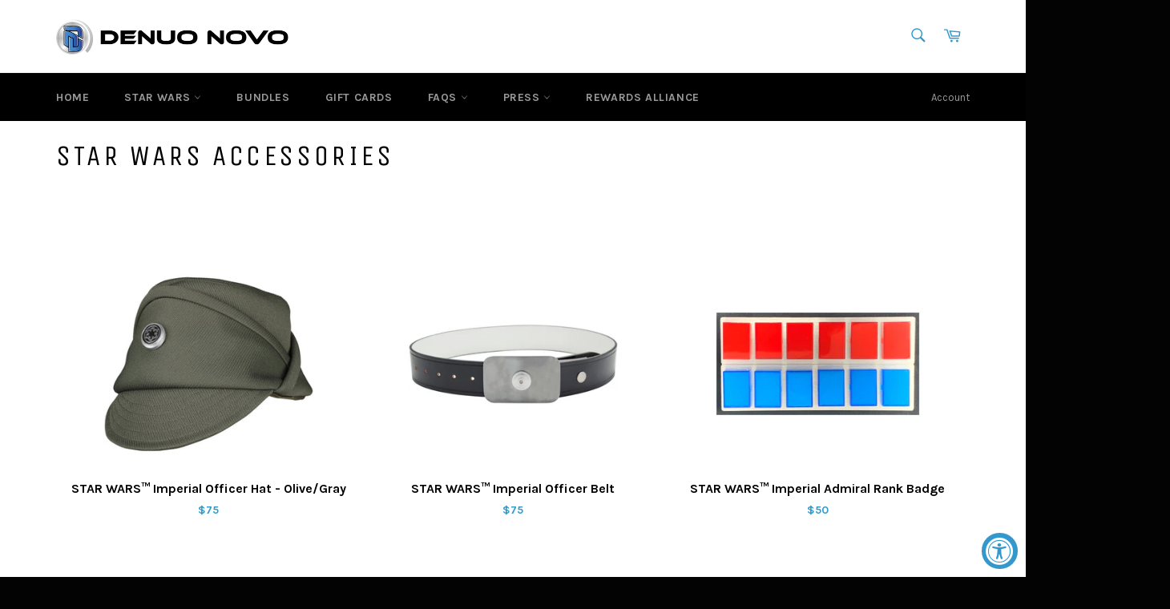

--- FILE ---
content_type: text/html; charset=utf-8
request_url: https://www.denuonovo.com/collections/star-wars-accessories
body_size: 34500
content:
<!doctype html>
<html class="no-js" lang="en">
<head>
<script>
  window.consentmo_gcm_initial_state = "";
  window.consentmo_gcm_state = "";
  window.consentmo_gcm_security_storage = "";
  window.consentmo_gcm_ad_storage = "";
  window.consentmo_gcm_analytics_storage = "";
  window.consentmo_gcm_functionality_storage = "";
  window.consentmo_gcm_personalization_storage = "";
  window.consentmo_gcm_ads_data_redaction = "";
  window.consentmo_gcm_url_passthrough = "";
  window.consentmo_gcm_data_layer_name = "";
  
  // Google Consent Mode V2 integration script from Consentmo GDPR
  window.isenseRules = {};
  window.isenseRules.gcm = {
      gcmVersion: 2,
      integrationVersion: 3,
      customChanges: false,
      consentUpdated: false,
      initialState: 7,
      isCustomizationEnabled: false,
      adsDataRedaction: true,
      urlPassthrough: false,
      dataLayer: 'dataLayer',
      categories: { ad_personalization: "marketing", ad_storage: "marketing", ad_user_data: "marketing", analytics_storage: "analytics", functionality_storage: "functionality", personalization_storage: "functionality", security_storage: "strict"},
      storage: { ad_personalization: "false", ad_storage: "false", ad_user_data: "false", analytics_storage: "false", functionality_storage: "false", personalization_storage: "false", security_storage: "false", wait_for_update: 2000 }
  };
  if(window.consentmo_gcm_state !== null && window.consentmo_gcm_state !== "" && window.consentmo_gcm_state !== "0") {
    window.isenseRules.gcm.isCustomizationEnabled = true;
    window.isenseRules.gcm.initialState = window.consentmo_gcm_initial_state === null || window.consentmo_gcm_initial_state.trim() === "" ? window.isenseRules.gcm.initialState : window.consentmo_gcm_initial_state;
    window.isenseRules.gcm.categories.ad_storage = window.consentmo_gcm_ad_storage === null || window.consentmo_gcm_ad_storage.trim() === "" ? window.isenseRules.gcm.categories.ad_storage : window.consentmo_gcm_ad_storage;
    window.isenseRules.gcm.categories.ad_user_data = window.consentmo_gcm_ad_storage === null || window.consentmo_gcm_ad_storage.trim() === "" ? window.isenseRules.gcm.categories.ad_user_data : window.consentmo_gcm_ad_storage;
    window.isenseRules.gcm.categories.ad_personalization = window.consentmo_gcm_ad_storage === null || window.consentmo_gcm_ad_storage.trim() === "" ? window.isenseRules.gcm.categories.ad_personalization : window.consentmo_gcm_ad_storage;
    window.isenseRules.gcm.categories.analytics_storage = window.consentmo_gcm_analytics_storage === null || window.consentmo_gcm_analytics_storage.trim() === "" ? window.isenseRules.gcm.categories.analytics_storage : window.consentmo_gcm_analytics_storage;
    window.isenseRules.gcm.categories.functionality_storage = window.consentmo_gcm_functionality_storage === null || window.consentmo_gcm_functionality_storage.trim() === "" ? window.isenseRules.gcm.categories.functionality_storage : window.consentmo_gcm_functionality_storage;
    window.isenseRules.gcm.categories.personalization_storage = window.consentmo_gcm_personalization_storage === null || window.consentmo_gcm_personalization_storage.trim() === "" ? window.isenseRules.gcm.categories.personalization_storage : window.consentmo_gcm_personalization_storage;
    window.isenseRules.gcm.categories.security_storage = window.consentmo_gcm_security_storage === null || window.consentmo_gcm_security_storage.trim() === "" ? window.isenseRules.gcm.categories.security_storage : window.consentmo_gcm_security_storage;
    window.isenseRules.gcm.urlPassthrough = window.consentmo_gcm_url_passthrough === null || window.consentmo_gcm_url_passthrough.trim() === "" ? window.isenseRules.gcm.urlPassthrough : window.consentmo_gcm_url_passthrough;
    window.isenseRules.gcm.adsDataRedaction = window.consentmo_gcm_ads_data_redaction === null || window.consentmo_gcm_ads_data_redaction.trim() === "" ? window.isenseRules.gcm.adsDataRedaction : window.consentmo_gcm_ads_data_redaction;
    window.isenseRules.gcm.dataLayer = window.consentmo_gcm_data_layer_name === null || window.consentmo_gcm_data_layer_name.trim() === "" ? window.isenseRules.gcm.dataLayer : window.consentmo_gcm_data_layer_name;
  }
  window.isenseRules.initializeGcm = function (rules) {
    if(window.isenseRules.gcm.isCustomizationEnabled) {
      rules.initialState = window.isenseRules.gcm.initialState;
      rules.urlPassthrough = window.isenseRules.gcm.urlPassthrough === true || window.isenseRules.gcm.urlPassthrough === 'true';
      rules.adsDataRedaction = window.isenseRules.gcm.adsDataRedaction === true || window.isenseRules.gcm.adsDataRedaction === 'true';
    }
    
    let initialState = parseInt(rules.initialState);
    let marketingBlocked = initialState === 0 || initialState === 2 || initialState === 5 || initialState === 7;
    let analyticsBlocked = initialState === 0 || initialState === 3 || initialState === 6 || initialState === 7;
    let functionalityBlocked = initialState === 4 || initialState === 5 || initialState === 6 || initialState === 7;

    let gdprCache = localStorage.getItem('gdprCache') ? JSON.parse(localStorage.getItem('gdprCache')) : null;
    if (gdprCache && typeof gdprCache.updatedPreferences !== "undefined") {
      let updatedPreferences = gdprCache.updatedPreferences;
      marketingBlocked = parseInt(updatedPreferences.indexOf('marketing')) > -1;
      analyticsBlocked = parseInt(updatedPreferences.indexOf('analytics')) > -1;
      functionalityBlocked = parseInt(updatedPreferences.indexOf('functionality')) > -1;
    }

    Object.entries(rules.categories).forEach(category => {
      if(rules.storage.hasOwnProperty(category[0])) {
        switch(category[1]) {
          case 'strict':
            rules.storage[category[0]] = "granted";
            break;
          case 'marketing':
            rules.storage[category[0]] = marketingBlocked ? "denied" : "granted";
            break;
          case 'analytics':
            rules.storage[category[0]] = analyticsBlocked ? "denied" : "granted";
            break;
          case 'functionality':
            rules.storage[category[0]] = functionalityBlocked ? "denied" : "granted";
            break;
        }
      }
    });
    rules.consentUpdated = true;
    isenseRules.gcm = rules;
  }

  // Google Consent Mode - initialization start
  window.isenseRules.initializeGcm({
    ...window.isenseRules.gcm,
    adsDataRedaction: true,
    urlPassthrough: false,
    initialState: 7
  });

  /*
  * initialState acceptable values:
  * 0 - Set both ad_storage and analytics_storage to denied
  * 1 - Set all categories to granted
  * 2 - Set only ad_storage to denied
  * 3 - Set only analytics_storage to denied
  * 4 - Set only functionality_storage to denied
  * 5 - Set both ad_storage and functionality_storage to denied
  * 6 - Set both analytics_storage and functionality_storage to denied
  * 7 - Set all categories to denied
  */

  window[window.isenseRules.gcm.dataLayer] = window[window.isenseRules.gcm.dataLayer] || [];
  function gtag() { window[window.isenseRules.gcm.dataLayer].push(arguments); }
  gtag("consent", "default", isenseRules.gcm.storage);
  isenseRules.gcm.adsDataRedaction && gtag("set", "ads_data_redaction", isenseRules.gcm.adsDataRedaction);
  isenseRules.gcm.urlPassthrough && gtag("set", "url_passthrough", isenseRules.gcm.urlPassthrough);
</script>
<!-- Microsoft Clarity integration script from Consentmo GDPR Compliance App -->
<script id="consentmo-clarity-integration">
  let isClarityScriptExecuted = false;
  function executeClarity() {
    if (!isClarityScriptExecuted) {
      // // The content of Microsoft Clarity script goes here
    (function(c,l,a,r,i,t,y){
        c[a]=c[a]||function(){(c[a].q=c[a].q||[]).push(arguments)};
        t=l.createElement(r);t.async=1;t.src="https://www.clarity.ms/tag/"+i;
        y=l.getElementsByTagName(r)[0];y.parentNode.insertBefore(t,y);
    })(window, document, "clarity", "script", "g1kombm2qe");

      isClarityScriptExecuted = true;
    }
  }

  document.addEventListener('consentmoSignal_onLoad', function(eventData) {
    const csmLoadSignal = eventData.detail || { isActive: false };
    if (!csmLoadSignal.isActive) {
      executeClarity();
    } else {
      document.addEventListener('consentmoSignal', function(event) {
        const csmSignal = event.detail;
        const csmPreferences = csmSignal.preferences;
        if (csmPreferences.analytics && csmPreferences.marketing && csmPreferences.functionality) {
          executeClarity();
        }
      });
    }
  });
</script>

  <!-- Google Tag Manager -->
<script>(function(w,d,s,l,i){w[l]=w[l]||[];w[l].push({'gtm.start':
new Date().getTime(),event:'gtm.js'});var f=d.getElementsByTagName(s)[0],
j=d.createElement(s),dl=l!='dataLayer'?'&l='+l:'';j.async=true;j.src=
'https://www.googletagmanager.com/gtm.js?id='+i+dl;f.parentNode.insertBefore(j,f);
})(window,document,'script','dataLayer','GTM-T8NRDXGK');</script>
<!-- End Google Tag Manager -->
  

<!-- Google tag (gtag.js)  -->
<!-- 
<script async src="https://www.googletagmanager.com/gtag/js?id=G-TYVGHJ1DXR"></script>
<script>
  window.dataLayer = window.dataLayer || [];
  function gtag(){dataLayer.push(arguments);}
  gtag('js', new Date());

  gtag('config', 'G-TYVGHJ1DXR');
</script> -->

<!-- Google tag (gtag.js) -->
<script async src="https://www.googletagmanager.com/gtag/js?id=AW-10803745567"></script>
<script>
  window.dataLayer = window.dataLayer || [];
  function gtag(){dataLayer.push(arguments);}
  gtag('js', new Date());

  gtag('config', 'AW-10803745567');
</script>

  <script src="https://www.dwin1.com/47521.js" type="text/javascript" defer="defer"></script>
  
  
<script>
window.KiwiSizing = window.KiwiSizing === undefined ? {} : window.KiwiSizing;
KiwiSizing.shop = "denuonovo.myshopify.com";


</script>

  <meta charset="utf-8">
  <meta http-equiv="X-UA-Compatible" content="IE=edge,chrome=1">
  <meta name="viewport" content="width=device-width,initial-scale=1">
  <meta name="theme-color" content="#000000">

  
    <link rel="shortcut icon" href="//www.denuonovo.com/cdn/shop/files/fav_32x32.png?v=1629106520" type="image/png">
  

  <link rel="canonical" href="https://www.denuonovo.com/collections/star-wars-accessories">
  <title>
  Star Wars Accessories &ndash; Denuo Novo
  </title>

  

  <!-- /snippets/social-meta-tags.liquid -->




<meta property="og:site_name" content="Denuo Novo">
<meta property="og:url" content="https://www.denuonovo.com/collections/star-wars-accessories">
<meta property="og:title" content="Star Wars Accessories">
<meta property="og:type" content="product.group">
<meta property="og:description" content="Denuo Novo was founded in 2021 and awarded the STAR WARS™ high-end costume and helmet collectibles. Our goal is to achieve the pinnacle of quality in manufacturing and distribution of screen-accurate and high-end merchandise offerings from movies, television, and contemporary media.">

<meta property="og:image" content="http://www.denuonovo.com/cdn/shop/files/Denuo_Novo_Logo_updated-01-blk_7ba42739-760c-478e-839d-9876a3d14e44_1200x1200.png?v=1629106289">
<meta property="og:image:secure_url" content="https://www.denuonovo.com/cdn/shop/files/Denuo_Novo_Logo_updated-01-blk_7ba42739-760c-478e-839d-9876a3d14e44_1200x1200.png?v=1629106289">


  <meta name="twitter:site" content="@DenuoNovo">

<meta name="twitter:card" content="summary_large_image">
<meta name="twitter:title" content="Star Wars Accessories">
<meta name="twitter:description" content="Denuo Novo was founded in 2021 and awarded the STAR WARS™ high-end costume and helmet collectibles. Our goal is to achieve the pinnacle of quality in manufacturing and distribution of screen-accurate and high-end merchandise offerings from movies, television, and contemporary media.">


  <script>
    document.documentElement.className = document.documentElement.className.replace('no-js', 'js');
  </script>

  <link href="//www.denuonovo.com/cdn/shop/t/45/assets/theme.scss.css?v=44962130184033830901763747761" rel="stylesheet" type="text/css" media="all" />
  <link href="//www.denuonovo.com/cdn/shop/t/45/assets/v2.css?v=109495751054205040701746708334" rel="stylesheet" type="text/css" media="all" />
  <link href="//www.denuonovo.com/cdn/shop/t/45/assets/dr_promo.css?v=39953399333840506351746708334" rel="stylesheet" type="text/css" media="all" />
  
  <script>
    window.theme = window.theme || {};

    theme.strings = {
      stockAvailable: "1 available",
      addToCart: "Add to Cart",
      soldOut: "SOLD OUT",
      unavailable: "Unavailable",
      noStockAvailable: "The item could not be added to your cart because there are not enough in stock.",
      willNotShipUntil: "Will not ship until [date]",
      willBeInStockAfter: "Will be in stock after [date]",
      totalCartDiscount: "You're saving [savings]",
      addressError: "Error looking up that address",
      addressNoResults: "No results for that address",
      addressQueryLimit: "You have exceeded the Google API usage limit. Consider upgrading to a \u003ca href=\"https:\/\/developers.google.com\/maps\/premium\/usage-limits\"\u003ePremium Plan\u003c\/a\u003e.",
      authError: "There was a problem authenticating your Google Maps API Key.",
      slideNumber: "Slide [slide_number], current"
    };
  </script>

  <script src="//www.denuonovo.com/cdn/shop/t/45/assets/lazysizes.min.js?v=56045284683979784691746708334" async="async"></script>

  

  <script src="//www.denuonovo.com/cdn/shop/t/45/assets/vendor.js?v=59352919779726365461746708334" defer="defer"></script>

  

  <script src="//www.denuonovo.com/cdn/shop/t/45/assets/theme.js?v=169558289606296357651746708334" defer="defer"></script>
  <script src="//www.denuonovo.com/cdn/shop/t/45/assets/custom.js?v=163190547770374179871746708334" defer="defer"></script>

  <script>window.performance && window.performance.mark && window.performance.mark('shopify.content_for_header.start');</script><meta name="facebook-domain-verification" content="18wz1jickigiatnmkv1facvkgsab3b">
<meta id="shopify-digital-wallet" name="shopify-digital-wallet" content="/55812686014/digital_wallets/dialog">
<meta name="shopify-checkout-api-token" content="e7fe506b557e241b245900fe8cb7e21f">
<link rel="alternate" type="application/atom+xml" title="Feed" href="/collections/star-wars-accessories.atom" />
<link rel="alternate" type="application/json+oembed" href="https://www.denuonovo.com/collections/star-wars-accessories.oembed">
<script async="async" src="/checkouts/internal/preloads.js?locale=en-US"></script>
<link rel="preconnect" href="https://shop.app" crossorigin="anonymous">
<script async="async" src="https://shop.app/checkouts/internal/preloads.js?locale=en-US&shop_id=55812686014" crossorigin="anonymous"></script>
<script id="apple-pay-shop-capabilities" type="application/json">{"shopId":55812686014,"countryCode":"US","currencyCode":"USD","merchantCapabilities":["supports3DS"],"merchantId":"gid:\/\/shopify\/Shop\/55812686014","merchantName":"Denuo Novo","requiredBillingContactFields":["postalAddress","email"],"requiredShippingContactFields":["postalAddress","email"],"shippingType":"shipping","supportedNetworks":["visa","masterCard","amex","discover","elo","jcb"],"total":{"type":"pending","label":"Denuo Novo","amount":"1.00"},"shopifyPaymentsEnabled":true,"supportsSubscriptions":true}</script>
<script id="shopify-features" type="application/json">{"accessToken":"e7fe506b557e241b245900fe8cb7e21f","betas":["rich-media-storefront-analytics"],"domain":"www.denuonovo.com","predictiveSearch":true,"shopId":55812686014,"locale":"en"}</script>
<script>var Shopify = Shopify || {};
Shopify.shop = "denuonovo.myshopify.com";
Shopify.locale = "en";
Shopify.currency = {"active":"USD","rate":"1.0"};
Shopify.country = "US";
Shopify.theme = {"name":"Yotpo Points Ticket","id":151293657307,"schema_name":"Venture","schema_version":"12.4.0","theme_store_id":null,"role":"main"};
Shopify.theme.handle = "null";
Shopify.theme.style = {"id":null,"handle":null};
Shopify.cdnHost = "www.denuonovo.com/cdn";
Shopify.routes = Shopify.routes || {};
Shopify.routes.root = "/";</script>
<script type="module">!function(o){(o.Shopify=o.Shopify||{}).modules=!0}(window);</script>
<script>!function(o){function n(){var o=[];function n(){o.push(Array.prototype.slice.apply(arguments))}return n.q=o,n}var t=o.Shopify=o.Shopify||{};t.loadFeatures=n(),t.autoloadFeatures=n()}(window);</script>
<script>
  window.ShopifyPay = window.ShopifyPay || {};
  window.ShopifyPay.apiHost = "shop.app\/pay";
  window.ShopifyPay.redirectState = null;
</script>
<script id="shop-js-analytics" type="application/json">{"pageType":"collection"}</script>
<script defer="defer" async type="module" src="//www.denuonovo.com/cdn/shopifycloud/shop-js/modules/v2/client.init-shop-cart-sync_C5BV16lS.en.esm.js"></script>
<script defer="defer" async type="module" src="//www.denuonovo.com/cdn/shopifycloud/shop-js/modules/v2/chunk.common_CygWptCX.esm.js"></script>
<script type="module">
  await import("//www.denuonovo.com/cdn/shopifycloud/shop-js/modules/v2/client.init-shop-cart-sync_C5BV16lS.en.esm.js");
await import("//www.denuonovo.com/cdn/shopifycloud/shop-js/modules/v2/chunk.common_CygWptCX.esm.js");

  window.Shopify.SignInWithShop?.initShopCartSync?.({"fedCMEnabled":true,"windoidEnabled":true});

</script>
<script>
  window.Shopify = window.Shopify || {};
  if (!window.Shopify.featureAssets) window.Shopify.featureAssets = {};
  window.Shopify.featureAssets['shop-js'] = {"shop-cart-sync":["modules/v2/client.shop-cart-sync_ZFArdW7E.en.esm.js","modules/v2/chunk.common_CygWptCX.esm.js"],"init-fed-cm":["modules/v2/client.init-fed-cm_CmiC4vf6.en.esm.js","modules/v2/chunk.common_CygWptCX.esm.js"],"shop-button":["modules/v2/client.shop-button_tlx5R9nI.en.esm.js","modules/v2/chunk.common_CygWptCX.esm.js"],"shop-cash-offers":["modules/v2/client.shop-cash-offers_DOA2yAJr.en.esm.js","modules/v2/chunk.common_CygWptCX.esm.js","modules/v2/chunk.modal_D71HUcav.esm.js"],"init-windoid":["modules/v2/client.init-windoid_sURxWdc1.en.esm.js","modules/v2/chunk.common_CygWptCX.esm.js"],"shop-toast-manager":["modules/v2/client.shop-toast-manager_ClPi3nE9.en.esm.js","modules/v2/chunk.common_CygWptCX.esm.js"],"init-shop-email-lookup-coordinator":["modules/v2/client.init-shop-email-lookup-coordinator_B8hsDcYM.en.esm.js","modules/v2/chunk.common_CygWptCX.esm.js"],"init-shop-cart-sync":["modules/v2/client.init-shop-cart-sync_C5BV16lS.en.esm.js","modules/v2/chunk.common_CygWptCX.esm.js"],"avatar":["modules/v2/client.avatar_BTnouDA3.en.esm.js"],"pay-button":["modules/v2/client.pay-button_FdsNuTd3.en.esm.js","modules/v2/chunk.common_CygWptCX.esm.js"],"init-customer-accounts":["modules/v2/client.init-customer-accounts_DxDtT_ad.en.esm.js","modules/v2/client.shop-login-button_C5VAVYt1.en.esm.js","modules/v2/chunk.common_CygWptCX.esm.js","modules/v2/chunk.modal_D71HUcav.esm.js"],"init-shop-for-new-customer-accounts":["modules/v2/client.init-shop-for-new-customer-accounts_ChsxoAhi.en.esm.js","modules/v2/client.shop-login-button_C5VAVYt1.en.esm.js","modules/v2/chunk.common_CygWptCX.esm.js","modules/v2/chunk.modal_D71HUcav.esm.js"],"shop-login-button":["modules/v2/client.shop-login-button_C5VAVYt1.en.esm.js","modules/v2/chunk.common_CygWptCX.esm.js","modules/v2/chunk.modal_D71HUcav.esm.js"],"init-customer-accounts-sign-up":["modules/v2/client.init-customer-accounts-sign-up_CPSyQ0Tj.en.esm.js","modules/v2/client.shop-login-button_C5VAVYt1.en.esm.js","modules/v2/chunk.common_CygWptCX.esm.js","modules/v2/chunk.modal_D71HUcav.esm.js"],"shop-follow-button":["modules/v2/client.shop-follow-button_Cva4Ekp9.en.esm.js","modules/v2/chunk.common_CygWptCX.esm.js","modules/v2/chunk.modal_D71HUcav.esm.js"],"checkout-modal":["modules/v2/client.checkout-modal_BPM8l0SH.en.esm.js","modules/v2/chunk.common_CygWptCX.esm.js","modules/v2/chunk.modal_D71HUcav.esm.js"],"lead-capture":["modules/v2/client.lead-capture_Bi8yE_yS.en.esm.js","modules/v2/chunk.common_CygWptCX.esm.js","modules/v2/chunk.modal_D71HUcav.esm.js"],"shop-login":["modules/v2/client.shop-login_D6lNrXab.en.esm.js","modules/v2/chunk.common_CygWptCX.esm.js","modules/v2/chunk.modal_D71HUcav.esm.js"],"payment-terms":["modules/v2/client.payment-terms_CZxnsJam.en.esm.js","modules/v2/chunk.common_CygWptCX.esm.js","modules/v2/chunk.modal_D71HUcav.esm.js"]};
</script>
<script>(function() {
  var isLoaded = false;
  function asyncLoad() {
    if (isLoaded) return;
    isLoaded = true;
    var urls = ["https:\/\/app.kiwisizing.com\/web\/js\/dist\/kiwiSizing\/plugin\/SizingPlugin.prod.js?v=330\u0026shop=denuonovo.myshopify.com","https:\/\/d1hcrjcdtouu7e.cloudfront.net\/js\/gdpr_cookie_consent.min.js?shop=denuonovo.myshopify.com","https:\/\/static.shareasale.com\/json\/shopify\/deduplication.js?shop=denuonovo.myshopify.com","https:\/\/static.shareasale.com\/json\/shopify\/shareasale-tracking.js?sasmid=138762\u0026ssmtid=47521\u0026scid=null\u0026xtm=null\u0026xtv=null\u0026cd=false\u0026shop=denuonovo.myshopify.com"];
    for (var i = 0; i < urls.length; i++) {
      var s = document.createElement('script');
      s.type = 'text/javascript';
      s.async = true;
      s.src = urls[i];
      var x = document.getElementsByTagName('script')[0];
      x.parentNode.insertBefore(s, x);
    }
  };
  if(window.attachEvent) {
    window.attachEvent('onload', asyncLoad);
  } else {
    window.addEventListener('load', asyncLoad, false);
  }
})();</script>
<script id="__st">var __st={"a":55812686014,"offset":-21600,"reqid":"1dd4e3b0-24a1-488b-b72a-ead1949f0021-1768728003","pageurl":"www.denuonovo.com\/collections\/star-wars-accessories","u":"3302ad1b3af2","p":"collection","rtyp":"collection","rid":430716125403};</script>
<script>window.ShopifyPaypalV4VisibilityTracking = true;</script>
<script id="captcha-bootstrap">!function(){'use strict';const t='contact',e='account',n='new_comment',o=[[t,t],['blogs',n],['comments',n],[t,'customer']],c=[[e,'customer_login'],[e,'guest_login'],[e,'recover_customer_password'],[e,'create_customer']],r=t=>t.map((([t,e])=>`form[action*='/${t}']:not([data-nocaptcha='true']) input[name='form_type'][value='${e}']`)).join(','),a=t=>()=>t?[...document.querySelectorAll(t)].map((t=>t.form)):[];function s(){const t=[...o],e=r(t);return a(e)}const i='password',u='form_key',d=['recaptcha-v3-token','g-recaptcha-response','h-captcha-response',i],f=()=>{try{return window.sessionStorage}catch{return}},m='__shopify_v',_=t=>t.elements[u];function p(t,e,n=!1){try{const o=window.sessionStorage,c=JSON.parse(o.getItem(e)),{data:r}=function(t){const{data:e,action:n}=t;return t[m]||n?{data:e,action:n}:{data:t,action:n}}(c);for(const[e,n]of Object.entries(r))t.elements[e]&&(t.elements[e].value=n);n&&o.removeItem(e)}catch(o){console.error('form repopulation failed',{error:o})}}const l='form_type',E='cptcha';function T(t){t.dataset[E]=!0}const w=window,h=w.document,L='Shopify',v='ce_forms',y='captcha';let A=!1;((t,e)=>{const n=(g='f06e6c50-85a8-45c8-87d0-21a2b65856fe',I='https://cdn.shopify.com/shopifycloud/storefront-forms-hcaptcha/ce_storefront_forms_captcha_hcaptcha.v1.5.2.iife.js',D={infoText:'Protected by hCaptcha',privacyText:'Privacy',termsText:'Terms'},(t,e,n)=>{const o=w[L][v],c=o.bindForm;if(c)return c(t,g,e,D).then(n);var r;o.q.push([[t,g,e,D],n]),r=I,A||(h.body.append(Object.assign(h.createElement('script'),{id:'captcha-provider',async:!0,src:r})),A=!0)});var g,I,D;w[L]=w[L]||{},w[L][v]=w[L][v]||{},w[L][v].q=[],w[L][y]=w[L][y]||{},w[L][y].protect=function(t,e){n(t,void 0,e),T(t)},Object.freeze(w[L][y]),function(t,e,n,w,h,L){const[v,y,A,g]=function(t,e,n){const i=e?o:[],u=t?c:[],d=[...i,...u],f=r(d),m=r(i),_=r(d.filter((([t,e])=>n.includes(e))));return[a(f),a(m),a(_),s()]}(w,h,L),I=t=>{const e=t.target;return e instanceof HTMLFormElement?e:e&&e.form},D=t=>v().includes(t);t.addEventListener('submit',(t=>{const e=I(t);if(!e)return;const n=D(e)&&!e.dataset.hcaptchaBound&&!e.dataset.recaptchaBound,o=_(e),c=g().includes(e)&&(!o||!o.value);(n||c)&&t.preventDefault(),c&&!n&&(function(t){try{if(!f())return;!function(t){const e=f();if(!e)return;const n=_(t);if(!n)return;const o=n.value;o&&e.removeItem(o)}(t);const e=Array.from(Array(32),(()=>Math.random().toString(36)[2])).join('');!function(t,e){_(t)||t.append(Object.assign(document.createElement('input'),{type:'hidden',name:u})),t.elements[u].value=e}(t,e),function(t,e){const n=f();if(!n)return;const o=[...t.querySelectorAll(`input[type='${i}']`)].map((({name:t})=>t)),c=[...d,...o],r={};for(const[a,s]of new FormData(t).entries())c.includes(a)||(r[a]=s);n.setItem(e,JSON.stringify({[m]:1,action:t.action,data:r}))}(t,e)}catch(e){console.error('failed to persist form',e)}}(e),e.submit())}));const S=(t,e)=>{t&&!t.dataset[E]&&(n(t,e.some((e=>e===t))),T(t))};for(const o of['focusin','change'])t.addEventListener(o,(t=>{const e=I(t);D(e)&&S(e,y())}));const B=e.get('form_key'),M=e.get(l),P=B&&M;t.addEventListener('DOMContentLoaded',(()=>{const t=y();if(P)for(const e of t)e.elements[l].value===M&&p(e,B);[...new Set([...A(),...v().filter((t=>'true'===t.dataset.shopifyCaptcha))])].forEach((e=>S(e,t)))}))}(h,new URLSearchParams(w.location.search),n,t,e,['guest_login'])})(!0,!0)}();</script>
<script integrity="sha256-4kQ18oKyAcykRKYeNunJcIwy7WH5gtpwJnB7kiuLZ1E=" data-source-attribution="shopify.loadfeatures" defer="defer" src="//www.denuonovo.com/cdn/shopifycloud/storefront/assets/storefront/load_feature-a0a9edcb.js" crossorigin="anonymous"></script>
<script crossorigin="anonymous" defer="defer" src="//www.denuonovo.com/cdn/shopifycloud/storefront/assets/shopify_pay/storefront-65b4c6d7.js?v=20250812"></script>
<script data-source-attribution="shopify.dynamic_checkout.dynamic.init">var Shopify=Shopify||{};Shopify.PaymentButton=Shopify.PaymentButton||{isStorefrontPortableWallets:!0,init:function(){window.Shopify.PaymentButton.init=function(){};var t=document.createElement("script");t.src="https://www.denuonovo.com/cdn/shopifycloud/portable-wallets/latest/portable-wallets.en.js",t.type="module",document.head.appendChild(t)}};
</script>
<script data-source-attribution="shopify.dynamic_checkout.buyer_consent">
  function portableWalletsHideBuyerConsent(e){var t=document.getElementById("shopify-buyer-consent"),n=document.getElementById("shopify-subscription-policy-button");t&&n&&(t.classList.add("hidden"),t.setAttribute("aria-hidden","true"),n.removeEventListener("click",e))}function portableWalletsShowBuyerConsent(e){var t=document.getElementById("shopify-buyer-consent"),n=document.getElementById("shopify-subscription-policy-button");t&&n&&(t.classList.remove("hidden"),t.removeAttribute("aria-hidden"),n.addEventListener("click",e))}window.Shopify?.PaymentButton&&(window.Shopify.PaymentButton.hideBuyerConsent=portableWalletsHideBuyerConsent,window.Shopify.PaymentButton.showBuyerConsent=portableWalletsShowBuyerConsent);
</script>
<script data-source-attribution="shopify.dynamic_checkout.cart.bootstrap">document.addEventListener("DOMContentLoaded",(function(){function t(){return document.querySelector("shopify-accelerated-checkout-cart, shopify-accelerated-checkout")}if(t())Shopify.PaymentButton.init();else{new MutationObserver((function(e,n){t()&&(Shopify.PaymentButton.init(),n.disconnect())})).observe(document.body,{childList:!0,subtree:!0})}}));
</script>
<link id="shopify-accelerated-checkout-styles" rel="stylesheet" media="screen" href="https://www.denuonovo.com/cdn/shopifycloud/portable-wallets/latest/accelerated-checkout-backwards-compat.css" crossorigin="anonymous">
<style id="shopify-accelerated-checkout-cart">
        #shopify-buyer-consent {
  margin-top: 1em;
  display: inline-block;
  width: 100%;
}

#shopify-buyer-consent.hidden {
  display: none;
}

#shopify-subscription-policy-button {
  background: none;
  border: none;
  padding: 0;
  text-decoration: underline;
  font-size: inherit;
  cursor: pointer;
}

#shopify-subscription-policy-button::before {
  box-shadow: none;
}

      </style>

<script>window.performance && window.performance.mark && window.performance.mark('shopify.content_for_header.end');</script>

  <script
  async type="text/javascript"
  src="//static.klaviyo.com/onsite/js/klaviyo.js?company_id=S5YaQN"
></script>

<!-- Global site tag (gtag.js) - Google Analytics -->
<script async src="https://www.googletagmanager.com/gtag/js?id=G-TYVGHJ1DXR"></script>
<script>
window.dataLayer = window.dataLayer || [];
function gtag(){dataLayer.push(arguments);}
gtag('js', new Date());

gtag('config', 'G-TYVGHJ1DXR');
</script>
  
  <!-- BeginConsistentCartAddon -->  <script>    Shopify.customer_logged_in = false ;  Shopify.customer_email = "" ;  Shopify.log_uuids = true;    </script>  <!-- EndConsistentCartAddon -->

<link rel="preload" as="font" href="https://cdn.shopify.com/s/files/1/0558/1268/6014/t/17/assets/revicons.woff?5510888" type="font/woff" crossorigin="anonymous" media="all"/>
<link rel="preload" as="font" href="https://cdn.shopify.com/s/files/1/0558/1268/6014/t/17/assets/fontawesome-webfont.woff2?v=4.7.0" type="font/woff2" crossorigin="anonymous" media="all"/>
<link rel="stylesheet" href="https://cdn.shopify.com/s/files/1/0558/1268/6014/t/17/assets/font-awesome.css?6.5.6.16" type="text/css" />
<link rel="stylesheet" href="https://cdn.shopify.com/s/files/1/0558/1268/6014/t/17/assets/pe-icon-7-stroke.css?6.5.6.16" type="text/css" />
<link rel="stylesheet" href="https://cdn.shopify.com/s/files/1/0558/1268/6014/t/17/assets/rs6.css?6.5.6.16" type="text/css" />

<script type="text/javascript">function setREVStartSize(e){
			//window.requestAnimationFrame(function() {
				window.RSIW = window.RSIW===undefined ? window.innerWidth : window.RSIW;
				window.RSIH = window.RSIH===undefined ? window.innerHeight : window.RSIH;
				try {
					var pw = document.getElementById(e.c).parentNode.offsetWidth,
						newh;
					pw = pw===0 || isNaN(pw) ? window.RSIW : pw;
					e.tabw = e.tabw===undefined ? 0 : parseInt(e.tabw);
					e.thumbw = e.thumbw===undefined ? 0 : parseInt(e.thumbw);
					e.tabh = e.tabh===undefined ? 0 : parseInt(e.tabh);
					e.thumbh = e.thumbh===undefined ? 0 : parseInt(e.thumbh);
					e.tabhide = e.tabhide===undefined ? 0 : parseInt(e.tabhide);
					e.thumbhide = e.thumbhide===undefined ? 0 : parseInt(e.thumbhide);
					e.mh = e.mh===undefined || e.mh=="" || e.mh==="auto" ? 0 : parseInt(e.mh,0);
					if(e.layout==="fullscreen" || e.l==="fullscreen")
						newh = Math.max(e.mh,window.RSIH);
					else{
						e.gw = Array.isArray(e.gw) ? e.gw : [e.gw];
						for (var i in e.rl) if (e.gw[i]===undefined || e.gw[i]===0) e.gw[i] = e.gw[i-1];
						e.gh = e.el===undefined || e.el==="" || (Array.isArray(e.el) && e.el.length==0)? e.gh : e.el;
						e.gh = Array.isArray(e.gh) ? e.gh : [e.gh];
						for (var i in e.rl) if (e.gh[i]===undefined || e.gh[i]===0) e.gh[i] = e.gh[i-1];

						var nl = new Array(e.rl.length),
							ix = 0,
							sl;
						e.tabw = e.tabhide>=pw ? 0 : e.tabw;
						e.thumbw = e.thumbhide>=pw ? 0 : e.thumbw;
						e.tabh = e.tabhide>=pw ? 0 : e.tabh;
						e.thumbh = e.thumbhide>=pw ? 0 : e.thumbh;
						for (var i in e.rl) nl[i] = e.rl[i]<window.RSIW ? 0 : e.rl[i];
						sl = nl[0];
						for (var i in nl) if (sl>nl[i] && nl[i]>0) { sl = nl[i]; ix=i;}
						var m = pw>(e.gw[ix]+e.tabw+e.thumbw) ? 1 : (pw-(e.tabw+e.thumbw)) / (e.gw[ix]);
						newh =  (e.gh[ix] * m) + (e.tabh + e.thumbh);
					}
					if(window.rs_init_css===undefined) window.rs_init_css = document.head.appendChild(document.createElement("style"));
					document.getElementById(e.c).height = newh+"px";
					window.rs_init_css.innerHTML += "#"+e.c+"_wrapper { height: "+newh+"px }";
				} catch(e){
					console.log("Failure at Presize of Slider:" + e)
				}
			//});
		  };</script>
<script type="text/javascript" src = 'https://cdn.shopify.com/s/files/1/0558/1268/6014/t/17/assets/jquery.js?6.5.6.16' ></script><!-- BEGIN app block: shopify://apps/consentmo-gdpr/blocks/gdpr_cookie_consent/4fbe573f-a377-4fea-9801-3ee0858cae41 -->


<!-- END app block --><!-- BEGIN app block: shopify://apps/klaviyo-email-marketing-sms/blocks/klaviyo-onsite-embed/2632fe16-c075-4321-a88b-50b567f42507 -->












  <script async src="https://static.klaviyo.com/onsite/js/S5YaQN/klaviyo.js?company_id=S5YaQN"></script>
  <script>!function(){if(!window.klaviyo){window._klOnsite=window._klOnsite||[];try{window.klaviyo=new Proxy({},{get:function(n,i){return"push"===i?function(){var n;(n=window._klOnsite).push.apply(n,arguments)}:function(){for(var n=arguments.length,o=new Array(n),w=0;w<n;w++)o[w]=arguments[w];var t="function"==typeof o[o.length-1]?o.pop():void 0,e=new Promise((function(n){window._klOnsite.push([i].concat(o,[function(i){t&&t(i),n(i)}]))}));return e}}})}catch(n){window.klaviyo=window.klaviyo||[],window.klaviyo.push=function(){var n;(n=window._klOnsite).push.apply(n,arguments)}}}}();</script>

  




  <script>
    window.klaviyoReviewsProductDesignMode = false
  </script>







<!-- END app block --><!-- BEGIN app block: shopify://apps/yotpo-loyalty-rewards/blocks/loader-app-embed-block/2f9660df-5018-4e02-9868-ee1fb88d6ccd -->
    <script src="https://cdn-widgetsrepository.yotpo.com/v1/loader/gI5fu9svZKb57LuwzoWyfg" async></script>




<!-- END app block --><script src="https://cdn.shopify.com/extensions/019bc798-8961-78a8-a4e0-9b2049d94b6d/consentmo-gdpr-575/assets/consentmo_cookie_consent.js" type="text/javascript" defer="defer"></script>
<script src="https://cdn.shopify.com/extensions/019a0131-ca1b-7172-a6b1-2fadce39ca6e/accessibly-28/assets/acc-main.js" type="text/javascript" defer="defer"></script>
<link href="https://cdn.shopify.com/extensions/019bc2e7-24e1-7049-be8b-08687ab68873/magical-mandatory-fees-app-190/assets/magical-mandatory-fees.css" rel="stylesheet" type="text/css" media="all">
<link href="https://monorail-edge.shopifysvc.com" rel="dns-prefetch">
<script>(function(){if ("sendBeacon" in navigator && "performance" in window) {try {var session_token_from_headers = performance.getEntriesByType('navigation')[0].serverTiming.find(x => x.name == '_s').description;} catch {var session_token_from_headers = undefined;}var session_cookie_matches = document.cookie.match(/_shopify_s=([^;]*)/);var session_token_from_cookie = session_cookie_matches && session_cookie_matches.length === 2 ? session_cookie_matches[1] : "";var session_token = session_token_from_headers || session_token_from_cookie || "";function handle_abandonment_event(e) {var entries = performance.getEntries().filter(function(entry) {return /monorail-edge.shopifysvc.com/.test(entry.name);});if (!window.abandonment_tracked && entries.length === 0) {window.abandonment_tracked = true;var currentMs = Date.now();var navigation_start = performance.timing.navigationStart;var payload = {shop_id: 55812686014,url: window.location.href,navigation_start,duration: currentMs - navigation_start,session_token,page_type: "collection"};window.navigator.sendBeacon("https://monorail-edge.shopifysvc.com/v1/produce", JSON.stringify({schema_id: "online_store_buyer_site_abandonment/1.1",payload: payload,metadata: {event_created_at_ms: currentMs,event_sent_at_ms: currentMs}}));}}window.addEventListener('pagehide', handle_abandonment_event);}}());</script>
<script id="web-pixels-manager-setup">(function e(e,d,r,n,o){if(void 0===o&&(o={}),!Boolean(null===(a=null===(i=window.Shopify)||void 0===i?void 0:i.analytics)||void 0===a?void 0:a.replayQueue)){var i,a;window.Shopify=window.Shopify||{};var t=window.Shopify;t.analytics=t.analytics||{};var s=t.analytics;s.replayQueue=[],s.publish=function(e,d,r){return s.replayQueue.push([e,d,r]),!0};try{self.performance.mark("wpm:start")}catch(e){}var l=function(){var e={modern:/Edge?\/(1{2}[4-9]|1[2-9]\d|[2-9]\d{2}|\d{4,})\.\d+(\.\d+|)|Firefox\/(1{2}[4-9]|1[2-9]\d|[2-9]\d{2}|\d{4,})\.\d+(\.\d+|)|Chrom(ium|e)\/(9{2}|\d{3,})\.\d+(\.\d+|)|(Maci|X1{2}).+ Version\/(15\.\d+|(1[6-9]|[2-9]\d|\d{3,})\.\d+)([,.]\d+|)( \(\w+\)|)( Mobile\/\w+|) Safari\/|Chrome.+OPR\/(9{2}|\d{3,})\.\d+\.\d+|(CPU[ +]OS|iPhone[ +]OS|CPU[ +]iPhone|CPU IPhone OS|CPU iPad OS)[ +]+(15[._]\d+|(1[6-9]|[2-9]\d|\d{3,})[._]\d+)([._]\d+|)|Android:?[ /-](13[3-9]|1[4-9]\d|[2-9]\d{2}|\d{4,})(\.\d+|)(\.\d+|)|Android.+Firefox\/(13[5-9]|1[4-9]\d|[2-9]\d{2}|\d{4,})\.\d+(\.\d+|)|Android.+Chrom(ium|e)\/(13[3-9]|1[4-9]\d|[2-9]\d{2}|\d{4,})\.\d+(\.\d+|)|SamsungBrowser\/([2-9]\d|\d{3,})\.\d+/,legacy:/Edge?\/(1[6-9]|[2-9]\d|\d{3,})\.\d+(\.\d+|)|Firefox\/(5[4-9]|[6-9]\d|\d{3,})\.\d+(\.\d+|)|Chrom(ium|e)\/(5[1-9]|[6-9]\d|\d{3,})\.\d+(\.\d+|)([\d.]+$|.*Safari\/(?![\d.]+ Edge\/[\d.]+$))|(Maci|X1{2}).+ Version\/(10\.\d+|(1[1-9]|[2-9]\d|\d{3,})\.\d+)([,.]\d+|)( \(\w+\)|)( Mobile\/\w+|) Safari\/|Chrome.+OPR\/(3[89]|[4-9]\d|\d{3,})\.\d+\.\d+|(CPU[ +]OS|iPhone[ +]OS|CPU[ +]iPhone|CPU IPhone OS|CPU iPad OS)[ +]+(10[._]\d+|(1[1-9]|[2-9]\d|\d{3,})[._]\d+)([._]\d+|)|Android:?[ /-](13[3-9]|1[4-9]\d|[2-9]\d{2}|\d{4,})(\.\d+|)(\.\d+|)|Mobile Safari.+OPR\/([89]\d|\d{3,})\.\d+\.\d+|Android.+Firefox\/(13[5-9]|1[4-9]\d|[2-9]\d{2}|\d{4,})\.\d+(\.\d+|)|Android.+Chrom(ium|e)\/(13[3-9]|1[4-9]\d|[2-9]\d{2}|\d{4,})\.\d+(\.\d+|)|Android.+(UC? ?Browser|UCWEB|U3)[ /]?(15\.([5-9]|\d{2,})|(1[6-9]|[2-9]\d|\d{3,})\.\d+)\.\d+|SamsungBrowser\/(5\.\d+|([6-9]|\d{2,})\.\d+)|Android.+MQ{2}Browser\/(14(\.(9|\d{2,})|)|(1[5-9]|[2-9]\d|\d{3,})(\.\d+|))(\.\d+|)|K[Aa][Ii]OS\/(3\.\d+|([4-9]|\d{2,})\.\d+)(\.\d+|)/},d=e.modern,r=e.legacy,n=navigator.userAgent;return n.match(d)?"modern":n.match(r)?"legacy":"unknown"}(),u="modern"===l?"modern":"legacy",c=(null!=n?n:{modern:"",legacy:""})[u],f=function(e){return[e.baseUrl,"/wpm","/b",e.hashVersion,"modern"===e.buildTarget?"m":"l",".js"].join("")}({baseUrl:d,hashVersion:r,buildTarget:u}),m=function(e){var d=e.version,r=e.bundleTarget,n=e.surface,o=e.pageUrl,i=e.monorailEndpoint;return{emit:function(e){var a=e.status,t=e.errorMsg,s=(new Date).getTime(),l=JSON.stringify({metadata:{event_sent_at_ms:s},events:[{schema_id:"web_pixels_manager_load/3.1",payload:{version:d,bundle_target:r,page_url:o,status:a,surface:n,error_msg:t},metadata:{event_created_at_ms:s}}]});if(!i)return console&&console.warn&&console.warn("[Web Pixels Manager] No Monorail endpoint provided, skipping logging."),!1;try{return self.navigator.sendBeacon.bind(self.navigator)(i,l)}catch(e){}var u=new XMLHttpRequest;try{return u.open("POST",i,!0),u.setRequestHeader("Content-Type","text/plain"),u.send(l),!0}catch(e){return console&&console.warn&&console.warn("[Web Pixels Manager] Got an unhandled error while logging to Monorail."),!1}}}}({version:r,bundleTarget:l,surface:e.surface,pageUrl:self.location.href,monorailEndpoint:e.monorailEndpoint});try{o.browserTarget=l,function(e){var d=e.src,r=e.async,n=void 0===r||r,o=e.onload,i=e.onerror,a=e.sri,t=e.scriptDataAttributes,s=void 0===t?{}:t,l=document.createElement("script"),u=document.querySelector("head"),c=document.querySelector("body");if(l.async=n,l.src=d,a&&(l.integrity=a,l.crossOrigin="anonymous"),s)for(var f in s)if(Object.prototype.hasOwnProperty.call(s,f))try{l.dataset[f]=s[f]}catch(e){}if(o&&l.addEventListener("load",o),i&&l.addEventListener("error",i),u)u.appendChild(l);else{if(!c)throw new Error("Did not find a head or body element to append the script");c.appendChild(l)}}({src:f,async:!0,onload:function(){if(!function(){var e,d;return Boolean(null===(d=null===(e=window.Shopify)||void 0===e?void 0:e.analytics)||void 0===d?void 0:d.initialized)}()){var d=window.webPixelsManager.init(e)||void 0;if(d){var r=window.Shopify.analytics;r.replayQueue.forEach((function(e){var r=e[0],n=e[1],o=e[2];d.publishCustomEvent(r,n,o)})),r.replayQueue=[],r.publish=d.publishCustomEvent,r.visitor=d.visitor,r.initialized=!0}}},onerror:function(){return m.emit({status:"failed",errorMsg:"".concat(f," has failed to load")})},sri:function(e){var d=/^sha384-[A-Za-z0-9+/=]+$/;return"string"==typeof e&&d.test(e)}(c)?c:"",scriptDataAttributes:o}),m.emit({status:"loading"})}catch(e){m.emit({status:"failed",errorMsg:(null==e?void 0:e.message)||"Unknown error"})}}})({shopId: 55812686014,storefrontBaseUrl: "https://www.denuonovo.com",extensionsBaseUrl: "https://extensions.shopifycdn.com/cdn/shopifycloud/web-pixels-manager",monorailEndpoint: "https://monorail-edge.shopifysvc.com/unstable/produce_batch",surface: "storefront-renderer",enabledBetaFlags: ["2dca8a86"],webPixelsConfigList: [{"id":"1828815067","configuration":"{\"accountID\":\"S5YaQN\",\"webPixelConfig\":\"eyJlbmFibGVBZGRlZFRvQ2FydEV2ZW50cyI6IHRydWV9\"}","eventPayloadVersion":"v1","runtimeContext":"STRICT","scriptVersion":"524f6c1ee37bacdca7657a665bdca589","type":"APP","apiClientId":123074,"privacyPurposes":["ANALYTICS","MARKETING"],"dataSharingAdjustments":{"protectedCustomerApprovalScopes":["read_customer_address","read_customer_email","read_customer_name","read_customer_personal_data","read_customer_phone"]}},{"id":"1348534491","configuration":"{\"projectId\":\"g1kombm2qe\"}","eventPayloadVersion":"v1","runtimeContext":"STRICT","scriptVersion":"737156edc1fafd4538f270df27821f1c","type":"APP","apiClientId":240074326017,"privacyPurposes":[],"capabilities":["advanced_dom_events"],"dataSharingAdjustments":{"protectedCustomerApprovalScopes":["read_customer_personal_data"]}},{"id":"1096253659","configuration":"{\"masterTagID\":\"47521\",\"merchantID\":\"138762\",\"appPath\":\"https:\/\/daedalus.shareasale.com\",\"storeID\":\"NaN\",\"xTypeMode\":\"NaN\",\"xTypeValue\":\"NaN\",\"channelDedup\":\"NaN\"}","eventPayloadVersion":"v1","runtimeContext":"STRICT","scriptVersion":"f300cca684872f2df140f714437af558","type":"APP","apiClientId":4929191,"privacyPurposes":["ANALYTICS","MARKETING"],"dataSharingAdjustments":{"protectedCustomerApprovalScopes":["read_customer_personal_data"]}},{"id":"455147739","configuration":"{\"config\":\"{\\\"pixel_id\\\":\\\"G-TYVGHJ1DXR\\\",\\\"gtag_events\\\":[{\\\"type\\\":\\\"purchase\\\",\\\"action_label\\\":\\\"G-TYVGHJ1DXR\\\"},{\\\"type\\\":\\\"page_view\\\",\\\"action_label\\\":\\\"G-TYVGHJ1DXR\\\"},{\\\"type\\\":\\\"view_item\\\",\\\"action_label\\\":\\\"G-TYVGHJ1DXR\\\"},{\\\"type\\\":\\\"search\\\",\\\"action_label\\\":\\\"G-TYVGHJ1DXR\\\"},{\\\"type\\\":\\\"add_to_cart\\\",\\\"action_label\\\":\\\"G-TYVGHJ1DXR\\\"},{\\\"type\\\":\\\"begin_checkout\\\",\\\"action_label\\\":\\\"G-TYVGHJ1DXR\\\"},{\\\"type\\\":\\\"add_payment_info\\\",\\\"action_label\\\":\\\"G-TYVGHJ1DXR\\\"}],\\\"enable_monitoring_mode\\\":false}\"}","eventPayloadVersion":"v1","runtimeContext":"OPEN","scriptVersion":"b2a88bafab3e21179ed38636efcd8a93","type":"APP","apiClientId":1780363,"privacyPurposes":[],"dataSharingAdjustments":{"protectedCustomerApprovalScopes":["read_customer_address","read_customer_email","read_customer_name","read_customer_personal_data","read_customer_phone"]}},{"id":"129335515","configuration":"{\"pixel_id\":\"642521183820695\",\"pixel_type\":\"facebook_pixel\",\"metaapp_system_user_token\":\"-\"}","eventPayloadVersion":"v1","runtimeContext":"OPEN","scriptVersion":"ca16bc87fe92b6042fbaa3acc2fbdaa6","type":"APP","apiClientId":2329312,"privacyPurposes":["ANALYTICS","MARKETING","SALE_OF_DATA"],"dataSharingAdjustments":{"protectedCustomerApprovalScopes":["read_customer_address","read_customer_email","read_customer_name","read_customer_personal_data","read_customer_phone"]}},{"id":"shopify-app-pixel","configuration":"{}","eventPayloadVersion":"v1","runtimeContext":"STRICT","scriptVersion":"0450","apiClientId":"shopify-pixel","type":"APP","privacyPurposes":["ANALYTICS","MARKETING"]},{"id":"shopify-custom-pixel","eventPayloadVersion":"v1","runtimeContext":"LAX","scriptVersion":"0450","apiClientId":"shopify-pixel","type":"CUSTOM","privacyPurposes":["ANALYTICS","MARKETING"]}],isMerchantRequest: false,initData: {"shop":{"name":"Denuo Novo","paymentSettings":{"currencyCode":"USD"},"myshopifyDomain":"denuonovo.myshopify.com","countryCode":"US","storefrontUrl":"https:\/\/www.denuonovo.com"},"customer":null,"cart":null,"checkout":null,"productVariants":[],"purchasingCompany":null},},"https://www.denuonovo.com/cdn","fcfee988w5aeb613cpc8e4bc33m6693e112",{"modern":"","legacy":""},{"shopId":"55812686014","storefrontBaseUrl":"https:\/\/www.denuonovo.com","extensionBaseUrl":"https:\/\/extensions.shopifycdn.com\/cdn\/shopifycloud\/web-pixels-manager","surface":"storefront-renderer","enabledBetaFlags":"[\"2dca8a86\"]","isMerchantRequest":"false","hashVersion":"fcfee988w5aeb613cpc8e4bc33m6693e112","publish":"custom","events":"[[\"page_viewed\",{}],[\"collection_viewed\",{\"collection\":{\"id\":\"430716125403\",\"title\":\"Star Wars Accessories\",\"productVariants\":[{\"price\":{\"amount\":75.0,\"currencyCode\":\"USD\"},\"product\":{\"title\":\"STAR WARS™ Imperial Officer Hat - Olive\/Gray\",\"vendor\":\"Rogue One\",\"id\":\"7771042775259\",\"untranslatedTitle\":\"STAR WARS™ Imperial Officer Hat - Olive\/Gray\",\"url\":\"\/products\/star-wars-imperial-officer-hat-olive-gray\",\"type\":\"Costume\"},\"id\":\"43113348301019\",\"image\":{\"src\":\"\/\/www.denuonovo.com\/cdn\/shop\/files\/DN383308_1.jpg?v=1713821182\"},\"sku\":\"DN383308-0-S\",\"title\":\"Small\",\"untranslatedTitle\":\"Small\"},{\"price\":{\"amount\":75.0,\"currencyCode\":\"USD\"},\"product\":{\"title\":\"STAR WARS™ Imperial Officer Belt\",\"vendor\":\"Rogue One\",\"id\":\"7771041726683\",\"untranslatedTitle\":\"STAR WARS™ Imperial Officer Belt\",\"url\":\"\/products\/star-wars-imperial-officer-belt\",\"type\":\"Accessory\"},\"id\":\"43113346793691\",\"image\":{\"src\":\"\/\/www.denuonovo.com\/cdn\/shop\/files\/dn38333__1.jpg?v=1688573556\"},\"sku\":\"DN38333-0-S\",\"title\":\"Small\",\"untranslatedTitle\":\"Small\"},{\"price\":{\"amount\":50.0,\"currencyCode\":\"USD\"},\"product\":{\"title\":\"STAR WARS™ Imperial Admiral Rank Badge\",\"vendor\":\"Rogue One\",\"id\":\"7771041661147\",\"untranslatedTitle\":\"STAR WARS™ Imperial Admiral Rank Badge\",\"url\":\"\/products\/star-wars-imperial-admiral-rank-badge\",\"type\":\"Accessory\"},\"id\":\"43113346564315\",\"image\":{\"src\":\"\/\/www.denuonovo.com\/cdn\/shop\/files\/DN36433__1.jpg?v=1690399191\"},\"sku\":\"DN36433-0-OS\",\"title\":\"One Size\",\"untranslatedTitle\":\"One Size\"},{\"price\":{\"amount\":50.0,\"currencyCode\":\"USD\"},\"product\":{\"title\":\"STAR WARS™ Imperial Grand Moff Badge\",\"vendor\":\"Rogue One\",\"id\":\"7771043234011\",\"untranslatedTitle\":\"STAR WARS™ Imperial Grand Moff Badge\",\"url\":\"\/products\/star-wars-imperial-grand-moff-badge\",\"type\":\"Accessory\"},\"id\":\"43113348759771\",\"image\":{\"src\":\"\/\/www.denuonovo.com\/cdn\/shop\/files\/DN36434_1.jpg?v=1688573490\"},\"sku\":\"DN36434-0-OS\",\"title\":\"One Size\",\"untranslatedTitle\":\"One Size\"},{\"price\":{\"amount\":35.0,\"currencyCode\":\"USD\"},\"product\":{\"title\":\"STAR WARS™ First Order™ Uniform Insignia\",\"vendor\":\"Denuo Novo\",\"id\":\"7771043168475\",\"untranslatedTitle\":\"STAR WARS™ First Order™ Uniform Insignia\",\"url\":\"\/products\/star-wars-first-order-uniform-insignia\",\"type\":\"Costume\"},\"id\":\"43113348694235\",\"image\":{\"src\":\"\/\/www.denuonovo.com\/cdn\/shop\/files\/DN36458_1.jpg?v=1688573537\"},\"sku\":\"DN36458-0-OS\",\"title\":\"One Size\",\"untranslatedTitle\":\"One Size\"},{\"price\":{\"amount\":75.0,\"currencyCode\":\"USD\"},\"product\":{\"title\":\"STAR WARS™ Han Solo™ Belt\",\"vendor\":\"Denuo Novo\",\"id\":\"7771041333467\",\"untranslatedTitle\":\"STAR WARS™ Han Solo™ Belt\",\"url\":\"\/products\/star-wars-han-solo-belt\",\"type\":\"Accessory\"},\"id\":\"43113345777883\",\"image\":{\"src\":\"\/\/www.denuonovo.com\/cdn\/shop\/files\/DN38334-6_1.jpg?v=1688573550\"},\"sku\":\"DN38334-6-0-S\",\"title\":\"Small\",\"untranslatedTitle\":\"Small\"},{\"price\":{\"amount\":39.99,\"currencyCode\":\"USD\"},\"product\":{\"title\":\"STAR WARS™ Han Solo™ Belt Buckle\",\"vendor\":\"Denuo Novo\",\"id\":\"7771041628379\",\"untranslatedTitle\":\"STAR WARS™ Han Solo™ Belt Buckle\",\"url\":\"\/products\/star-wars-han-solo-belt-buckle\",\"type\":\"Accessory\"},\"id\":\"43113346531547\",\"image\":{\"src\":\"\/\/www.denuonovo.com\/cdn\/shop\/files\/DN38331-5_1.jpg?v=1688573557\"},\"sku\":\"DN38331-5-0-OS\",\"title\":\"One Size\",\"untranslatedTitle\":\"One Size\"},{\"price\":{\"amount\":39.99,\"currencyCode\":\"USD\"},\"product\":{\"title\":\"STAR WARS™ Imperial Officer Belt Buckle\",\"vendor\":\"Rogue One\",\"id\":\"7771042185435\",\"untranslatedTitle\":\"STAR WARS™ Imperial Officer Belt Buckle\",\"url\":\"\/products\/star-wars-imperial-officer-belt-buckle\",\"type\":\"Accessory\"},\"id\":\"43113347449051\",\"image\":{\"src\":\"\/\/www.denuonovo.com\/cdn\/shop\/files\/dn38332-2__1.jpg?v=1688573556\"},\"sku\":\"DN38332-2-0-OS\",\"title\":\"One Size\",\"untranslatedTitle\":\"One Size\"},{\"price\":{\"amount\":65.0,\"currencyCode\":\"USD\"},\"product\":{\"title\":\"STAR WARS™ Stormtrooper™ Neck Seal\",\"vendor\":\"Denuo Novo\",\"id\":\"7771047166171\",\"untranslatedTitle\":\"STAR WARS™ Stormtrooper™ Neck Seal\",\"url\":\"\/products\/star-wars-stormtrooper-neck-seal\",\"type\":\"Accessory\"},\"id\":\"43113353806043\",\"image\":{\"src\":\"\/\/www.denuonovo.com\/cdn\/shop\/files\/Dn36438_1.jpg?v=1704243011\"},\"sku\":\"DN36438-0-M\",\"title\":\"Medium\",\"untranslatedTitle\":\"Medium\"},{\"price\":{\"amount\":75.0,\"currencyCode\":\"USD\"},\"product\":{\"title\":\"STAR WARS™ Imperial Officer Hat - Black\",\"vendor\":\"Rogue One\",\"id\":\"7771047100635\",\"untranslatedTitle\":\"STAR WARS™ Imperial Officer Hat - Black\",\"url\":\"\/products\/star-wars-imperial-officer-hat-black\",\"type\":\"Costume\"},\"id\":\"43113353773275\",\"image\":{\"src\":\"\/\/www.denuonovo.com\/cdn\/shop\/files\/DN383292_1.jpg?v=1713459170\"},\"sku\":\"DN383292-0-S\",\"title\":\"Small\",\"untranslatedTitle\":\"Small\"}]}}]]"});</script><script>
  window.ShopifyAnalytics = window.ShopifyAnalytics || {};
  window.ShopifyAnalytics.meta = window.ShopifyAnalytics.meta || {};
  window.ShopifyAnalytics.meta.currency = 'USD';
  var meta = {"products":[{"id":7771042775259,"gid":"gid:\/\/shopify\/Product\/7771042775259","vendor":"Rogue One","type":"Costume","handle":"star-wars-imperial-officer-hat-olive-gray","variants":[{"id":43113348301019,"price":7500,"name":"STAR WARS™ Imperial Officer Hat - Olive\/Gray - Small","public_title":"Small","sku":"DN383308-0-S"},{"id":43113348268251,"price":7500,"name":"STAR WARS™ Imperial Officer Hat - Olive\/Gray - Medium","public_title":"Medium","sku":"DN383308-0-M"},{"id":43113348235483,"price":7500,"name":"STAR WARS™ Imperial Officer Hat - Olive\/Gray - Large","public_title":"Large","sku":"DN383308-0-L"},{"id":43113348333787,"price":7500,"name":"STAR WARS™ Imperial Officer Hat - Olive\/Gray - X-Large","public_title":"X-Large","sku":"DN383308-0-XL"}],"remote":false},{"id":7771041726683,"gid":"gid:\/\/shopify\/Product\/7771041726683","vendor":"Rogue One","type":"Accessory","handle":"star-wars-imperial-officer-belt","variants":[{"id":43113346793691,"price":7500,"name":"STAR WARS™ Imperial Officer Belt - Small","public_title":"Small","sku":"DN38333-0-S"},{"id":43113346760923,"price":7500,"name":"STAR WARS™ Imperial Officer Belt - Medium","public_title":"Medium","sku":"DN38333-0-M"},{"id":43113346728155,"price":7500,"name":"STAR WARS™ Imperial Officer Belt - Large","public_title":"Large","sku":"DN38333-0-L"},{"id":43113346826459,"price":7500,"name":"STAR WARS™ Imperial Officer Belt - X-Large","public_title":"X-Large","sku":"DN38333-0-XL"}],"remote":false},{"id":7771041661147,"gid":"gid:\/\/shopify\/Product\/7771041661147","vendor":"Rogue One","type":"Accessory","handle":"star-wars-imperial-admiral-rank-badge","variants":[{"id":43113346564315,"price":5000,"name":"STAR WARS™ Imperial Admiral Rank Badge - One Size","public_title":"One Size","sku":"DN36433-0-OS"}],"remote":false},{"id":7771043234011,"gid":"gid:\/\/shopify\/Product\/7771043234011","vendor":"Rogue One","type":"Accessory","handle":"star-wars-imperial-grand-moff-badge","variants":[{"id":43113348759771,"price":5000,"name":"STAR WARS™ Imperial Grand Moff Badge - One Size","public_title":"One Size","sku":"DN36434-0-OS"}],"remote":false},{"id":7771043168475,"gid":"gid:\/\/shopify\/Product\/7771043168475","vendor":"Denuo Novo","type":"Costume","handle":"star-wars-first-order-uniform-insignia","variants":[{"id":43113348694235,"price":3500,"name":"STAR WARS™ First Order™ Uniform Insignia - One Size","public_title":"One Size","sku":"DN36458-0-OS"}],"remote":false},{"id":7771041333467,"gid":"gid:\/\/shopify\/Product\/7771041333467","vendor":"Denuo Novo","type":"Accessory","handle":"star-wars-han-solo-belt","variants":[{"id":43113345777883,"price":7500,"name":"STAR WARS™ Han Solo™ Belt - Small","public_title":"Small","sku":"DN38334-6-0-S"},{"id":43113345712347,"price":7500,"name":"STAR WARS™ Han Solo™ Belt - Medium","public_title":"Medium","sku":"DN38334-6-0-M"},{"id":43113345679579,"price":7500,"name":"STAR WARS™ Han Solo™ Belt - Large","public_title":"Large","sku":"DN38334-6-0-L"}],"remote":false},{"id":7771041628379,"gid":"gid:\/\/shopify\/Product\/7771041628379","vendor":"Denuo Novo","type":"Accessory","handle":"star-wars-han-solo-belt-buckle","variants":[{"id":43113346531547,"price":3999,"name":"STAR WARS™ Han Solo™ Belt Buckle - One Size","public_title":"One Size","sku":"DN38331-5-0-OS"}],"remote":false},{"id":7771042185435,"gid":"gid:\/\/shopify\/Product\/7771042185435","vendor":"Rogue One","type":"Accessory","handle":"star-wars-imperial-officer-belt-buckle","variants":[{"id":43113347449051,"price":3999,"name":"STAR WARS™ Imperial Officer Belt Buckle - One Size","public_title":"One Size","sku":"DN38332-2-0-OS"}],"remote":false},{"id":7771047166171,"gid":"gid:\/\/shopify\/Product\/7771047166171","vendor":"Denuo Novo","type":"Accessory","handle":"star-wars-stormtrooper-neck-seal","variants":[{"id":43113353806043,"price":6500,"name":"STAR WARS™ Stormtrooper™ Neck Seal - Medium","public_title":"Medium","sku":"DN36438-0-M"},{"id":43113353740507,"price":6500,"name":"STAR WARS™ Stormtrooper™ Neck Seal - Large","public_title":"Large","sku":"DN36438-0-L"},{"id":43113353904347,"price":6500,"name":"STAR WARS™ Stormtrooper™ Neck Seal - X-Large","public_title":"X-Large","sku":"DN36438-0-XL"},{"id":43113353969883,"price":6500,"name":"STAR WARS™ Stormtrooper™ Neck Seal - XX-Large","public_title":"XX-Large","sku":"DN36438-0-XXL"}],"remote":false},{"id":7771047100635,"gid":"gid:\/\/shopify\/Product\/7771047100635","vendor":"Rogue One","type":"Costume","handle":"star-wars-imperial-officer-hat-black","variants":[{"id":43113353773275,"price":7500,"name":"STAR WARS™ Imperial Officer Hat - Black - Small","public_title":"Small","sku":"DN383292-0-S"},{"id":43113353707739,"price":7500,"name":"STAR WARS™ Imperial Officer Hat - Black - Medium","public_title":"Medium","sku":"DN383292-0-M"},{"id":43113353674971,"price":7500,"name":"STAR WARS™ Imperial Officer Hat - Black - Large","public_title":"Large","sku":"DN383292-0-L"},{"id":43113353838811,"price":7500,"name":"STAR WARS™ Imperial Officer Hat - Black - X-Large","public_title":"X-Large","sku":"DN383292-0-XL"}],"remote":false}],"page":{"pageType":"collection","resourceType":"collection","resourceId":430716125403,"requestId":"1dd4e3b0-24a1-488b-b72a-ead1949f0021-1768728003"}};
  for (var attr in meta) {
    window.ShopifyAnalytics.meta[attr] = meta[attr];
  }
</script>
<script class="analytics">
  (function () {
    var customDocumentWrite = function(content) {
      var jquery = null;

      if (window.jQuery) {
        jquery = window.jQuery;
      } else if (window.Checkout && window.Checkout.$) {
        jquery = window.Checkout.$;
      }

      if (jquery) {
        jquery('body').append(content);
      }
    };

    var hasLoggedConversion = function(token) {
      if (token) {
        return document.cookie.indexOf('loggedConversion=' + token) !== -1;
      }
      return false;
    }

    var setCookieIfConversion = function(token) {
      if (token) {
        var twoMonthsFromNow = new Date(Date.now());
        twoMonthsFromNow.setMonth(twoMonthsFromNow.getMonth() + 2);

        document.cookie = 'loggedConversion=' + token + '; expires=' + twoMonthsFromNow;
      }
    }

    var trekkie = window.ShopifyAnalytics.lib = window.trekkie = window.trekkie || [];
    if (trekkie.integrations) {
      return;
    }
    trekkie.methods = [
      'identify',
      'page',
      'ready',
      'track',
      'trackForm',
      'trackLink'
    ];
    trekkie.factory = function(method) {
      return function() {
        var args = Array.prototype.slice.call(arguments);
        args.unshift(method);
        trekkie.push(args);
        return trekkie;
      };
    };
    for (var i = 0; i < trekkie.methods.length; i++) {
      var key = trekkie.methods[i];
      trekkie[key] = trekkie.factory(key);
    }
    trekkie.load = function(config) {
      trekkie.config = config || {};
      trekkie.config.initialDocumentCookie = document.cookie;
      var first = document.getElementsByTagName('script')[0];
      var script = document.createElement('script');
      script.type = 'text/javascript';
      script.onerror = function(e) {
        var scriptFallback = document.createElement('script');
        scriptFallback.type = 'text/javascript';
        scriptFallback.onerror = function(error) {
                var Monorail = {
      produce: function produce(monorailDomain, schemaId, payload) {
        var currentMs = new Date().getTime();
        var event = {
          schema_id: schemaId,
          payload: payload,
          metadata: {
            event_created_at_ms: currentMs,
            event_sent_at_ms: currentMs
          }
        };
        return Monorail.sendRequest("https://" + monorailDomain + "/v1/produce", JSON.stringify(event));
      },
      sendRequest: function sendRequest(endpointUrl, payload) {
        // Try the sendBeacon API
        if (window && window.navigator && typeof window.navigator.sendBeacon === 'function' && typeof window.Blob === 'function' && !Monorail.isIos12()) {
          var blobData = new window.Blob([payload], {
            type: 'text/plain'
          });

          if (window.navigator.sendBeacon(endpointUrl, blobData)) {
            return true;
          } // sendBeacon was not successful

        } // XHR beacon

        var xhr = new XMLHttpRequest();

        try {
          xhr.open('POST', endpointUrl);
          xhr.setRequestHeader('Content-Type', 'text/plain');
          xhr.send(payload);
        } catch (e) {
          console.log(e);
        }

        return false;
      },
      isIos12: function isIos12() {
        return window.navigator.userAgent.lastIndexOf('iPhone; CPU iPhone OS 12_') !== -1 || window.navigator.userAgent.lastIndexOf('iPad; CPU OS 12_') !== -1;
      }
    };
    Monorail.produce('monorail-edge.shopifysvc.com',
      'trekkie_storefront_load_errors/1.1',
      {shop_id: 55812686014,
      theme_id: 151293657307,
      app_name: "storefront",
      context_url: window.location.href,
      source_url: "//www.denuonovo.com/cdn/s/trekkie.storefront.cd680fe47e6c39ca5d5df5f0a32d569bc48c0f27.min.js"});

        };
        scriptFallback.async = true;
        scriptFallback.src = '//www.denuonovo.com/cdn/s/trekkie.storefront.cd680fe47e6c39ca5d5df5f0a32d569bc48c0f27.min.js';
        first.parentNode.insertBefore(scriptFallback, first);
      };
      script.async = true;
      script.src = '//www.denuonovo.com/cdn/s/trekkie.storefront.cd680fe47e6c39ca5d5df5f0a32d569bc48c0f27.min.js';
      first.parentNode.insertBefore(script, first);
    };
    trekkie.load(
      {"Trekkie":{"appName":"storefront","development":false,"defaultAttributes":{"shopId":55812686014,"isMerchantRequest":null,"themeId":151293657307,"themeCityHash":"14305933222083757192","contentLanguage":"en","currency":"USD"},"isServerSideCookieWritingEnabled":true,"monorailRegion":"shop_domain","enabledBetaFlags":["65f19447"]},"Session Attribution":{},"S2S":{"facebookCapiEnabled":true,"source":"trekkie-storefront-renderer","apiClientId":580111}}
    );

    var loaded = false;
    trekkie.ready(function() {
      if (loaded) return;
      loaded = true;

      window.ShopifyAnalytics.lib = window.trekkie;

      var originalDocumentWrite = document.write;
      document.write = customDocumentWrite;
      try { window.ShopifyAnalytics.merchantGoogleAnalytics.call(this); } catch(error) {};
      document.write = originalDocumentWrite;

      window.ShopifyAnalytics.lib.page(null,{"pageType":"collection","resourceType":"collection","resourceId":430716125403,"requestId":"1dd4e3b0-24a1-488b-b72a-ead1949f0021-1768728003","shopifyEmitted":true});

      var match = window.location.pathname.match(/checkouts\/(.+)\/(thank_you|post_purchase)/)
      var token = match? match[1]: undefined;
      if (!hasLoggedConversion(token)) {
        setCookieIfConversion(token);
        window.ShopifyAnalytics.lib.track("Viewed Product Category",{"currency":"USD","category":"Collection: star-wars-accessories","collectionName":"star-wars-accessories","collectionId":430716125403,"nonInteraction":true},undefined,undefined,{"shopifyEmitted":true});
      }
    });


        var eventsListenerScript = document.createElement('script');
        eventsListenerScript.async = true;
        eventsListenerScript.src = "//www.denuonovo.com/cdn/shopifycloud/storefront/assets/shop_events_listener-3da45d37.js";
        document.getElementsByTagName('head')[0].appendChild(eventsListenerScript);

})();</script>
  <script>
  if (!window.ga || (window.ga && typeof window.ga !== 'function')) {
    window.ga = function ga() {
      (window.ga.q = window.ga.q || []).push(arguments);
      if (window.Shopify && window.Shopify.analytics && typeof window.Shopify.analytics.publish === 'function') {
        window.Shopify.analytics.publish("ga_stub_called", {}, {sendTo: "google_osp_migration"});
      }
      console.error("Shopify's Google Analytics stub called with:", Array.from(arguments), "\nSee https://help.shopify.com/manual/promoting-marketing/pixels/pixel-migration#google for more information.");
    };
    if (window.Shopify && window.Shopify.analytics && typeof window.Shopify.analytics.publish === 'function') {
      window.Shopify.analytics.publish("ga_stub_initialized", {}, {sendTo: "google_osp_migration"});
    }
  }
</script>
<script
  defer
  src="https://www.denuonovo.com/cdn/shopifycloud/perf-kit/shopify-perf-kit-3.0.4.min.js"
  data-application="storefront-renderer"
  data-shop-id="55812686014"
  data-render-region="gcp-us-central1"
  data-page-type="collection"
  data-theme-instance-id="151293657307"
  data-theme-name="Venture"
  data-theme-version="12.4.0"
  data-monorail-region="shop_domain"
  data-resource-timing-sampling-rate="10"
  data-shs="true"
  data-shs-beacon="true"
  data-shs-export-with-fetch="true"
  data-shs-logs-sample-rate="1"
  data-shs-beacon-endpoint="https://www.denuonovo.com/api/collect"
></script>
</head>

<body class="template-collection" >

  <a class="in-page-link visually-hidden skip-link" href="#MainContent">
    Skip to content
  </a>
  <div id="shopify-section-ticker" class="shopify-section">
<style>

  .slide-container {
    height: 60px;
    width: 100vw;
    background-color: #39c;
    color: white;
    text-align: center;
    overflow: hidden;
    position: relative;
    display: flex;
    align-items: center;
    justify-content: center;
  }

  .slide {
    height: auto;
    position: absolute;
    white-space: nowrap;
    animation: slide 35s linear infinite;
  }

  @media screen and (max-width: 719px) {
    .slide {
      animation: none;
      max-width: 100%;
      font-size: 55%;
      white-space: normal;
    }
  }

  .slide p {
    color: white;
    font-family: "Unica One", sans-serif;
    font-style: normal;
    font-weight: 400;
    letter-spacing: 0.1em;
    text-transform: uppercase;
    font-size: 1.45em;
  }

  @keyframes slide {

    from {
      transform: translateX(100%);
      -webkit-transform: translateX(100%);
    }
    to {

      transform: translateX(-100%);
      -webkit-transform: translateX(-100%);
    }
  }
</style>

</div>
  <div id="shopify-section-header" class="shopify-section"><style>
  .site-header__logo img {
    max-width: 320px
    ;
  }
</style>

<div id="NavDrawer" class="drawer drawer--left">
  <div class="drawer__inner">
    <form
    action="/search"
    method="get"
    class="drawer__search"
    role="search">
    <input
    type="search"
    name="q"
    placeholder="Search"
    aria-label="Search"
    class="drawer__search-input">
    
    <button type="submit" class="text-link drawer__search-submit">
      <svg aria-hidden="true" focusable="false" role="presentation" class="icon icon-search" viewBox="0 0 32 32"><path fill="#444" d="M21.839 18.771a10.012 10.012 0 0 0 1.57-5.39c0-5.548-4.493-10.048-10.034-10.048-5.548 0-10.041 4.499-10.041 10.048s4.493 10.048 10.034 10.048c2.012 0 3.886-.594 5.456-1.61l.455-.317 7.165 7.165 2.223-2.263-7.158-7.165.33-.468zM18.995 7.767c1.498 1.498 2.322 3.49 2.322 5.608s-.825 4.11-2.322 5.608c-1.498 1.498-3.49 2.322-5.608 2.322s-4.11-.825-5.608-2.322c-1.498-1.498-2.322-3.49-2.322-5.608s.825-4.11 2.322-5.608c1.498-1.498 3.49-2.322 5.608-2.322s4.11.825 5.608 2.322z"/></svg>
      <span class="icon__fallback-text">Search</span>
    </button>
  </form>
  <ul class="drawer__nav">
    
    
    
    
<li class="drawer__nav-item">
  <a
  href="/"
  class="drawer__nav-link drawer__nav-link--top-level"
  >
  HOME
</a>
</li>


    
    
    
    <li class="drawer__nav-item">
      <div class="drawer__nav-has-sublist">
        <a
        href="/collections/new-star-wars"
        class="drawer__nav-link drawer__nav-link--top-level drawer__nav-link--split"
        id="DrawerLabel-star-wars"
        >
        STAR WARS
      </a>
      <button
      type="button"
      aria-controls="DrawerLinklist-star-wars"
      class="text-link drawer__nav-toggle-btn drawer__meganav-toggle"
      aria-label="STAR WARS Menu"
      aria-expanded="false">
      <span class="drawer__nav-toggle--open">
        <svg aria-hidden="true" focusable="false" role="presentation" class="icon icon-plus" viewBox="0 0 22 21"><path d="M12 11.5h9.5v-2H12V0h-2v9.5H.5v2H10V21h2v-9.5z" fill="#000" fill-rule="evenodd"/></svg>
      </span>
      <span class="drawer__nav-toggle--close">
        <svg aria-hidden="true" focusable="false" role="presentation" class="icon icon--wide icon-minus" viewBox="0 0 22 3"><path fill="#000" d="M21.5.5v2H.5v-2z" fill-rule="evenodd"/></svg>
      </span>
    </button>
  </div>
  
  <div
  class="meganav meganav--drawer"
  id="DrawerLinklist-star-wars"
  aria-labelledby="DrawerLabel-star-wars"
  role="navigation">
  <ul class="meganav__nav">
    <div class="grid grid--no-gutters meganav__scroller meganav__scroller--has-list">
  <div class="grid__item meganav__list">
    
      <li class="drawer__nav-item">
        
          

          <div class="drawer__nav-has-sublist">
            <a href="#" 
              class="meganav__link drawer__nav-link drawer__nav-link--split" 
              id="DrawerLabel-shop-by-category"
              
            >
              SHOP BY CATEGORY
            </a>
            <button type="button" aria-controls="DrawerLinklist-shop-by-category" class="text-link drawer__nav-toggle-btn drawer__nav-toggle-btn--small drawer__meganav-toggle" aria-label="STAR WARS Menu" aria-expanded="false">
              <span class="drawer__nav-toggle--open">
                <svg aria-hidden="true" focusable="false" role="presentation" class="icon icon-plus" viewBox="0 0 22 21"><path d="M12 11.5h9.5v-2H12V0h-2v9.5H.5v2H10V21h2v-9.5z" fill="#000" fill-rule="evenodd"/></svg>
              </span>
              <span class="drawer__nav-toggle--close">
                <svg aria-hidden="true" focusable="false" role="presentation" class="icon icon--wide icon-minus" viewBox="0 0 22 3"><path fill="#000" d="M21.5.5v2H.5v-2z" fill-rule="evenodd"/></svg>
              </span>
            </button>
          </div>

          <div class="meganav meganav--drawer" id="DrawerLinklist-shop-by-category" aria-labelledby="DrawerLabel-shop-by-category" role="navigation">
            <ul class="meganav__nav meganav__nav--third-level">
              
                <li>
                  <a href="/collections/helmets" class="meganav__link">
                    HELMETS
                  </a>
                </li>
              
                <li>
                  <a href="/collections/kits" class="meganav__link">
                    KITS
                  </a>
                </li>
              
                <li>
                  <a href="/collections/costume-ensembles" class="meganav__link">
                    COSTUMES
                  </a>
                </li>
              
                <li>
                  <a href="/collections/star-wars-accessories" class="meganav__link meganav__link--active" aria-current="page">
                    ACCESSORIES
                  </a>
                </li>
              
                <li>
                  <a href="/collections/collector-statues" class="meganav__link">
                    PROPS &amp; STATUES
                  </a>
                </li>
              
            </ul>
          </div>
        
      </li>
    
      <li class="drawer__nav-item">
        
          

          <div class="drawer__nav-has-sublist">
            <a href="#" 
              class="meganav__link drawer__nav-link drawer__nav-link--split" 
              id="DrawerLabel-shop-by-character"
              
            >
              SHOP BY CHARACTER
            </a>
            <button type="button" aria-controls="DrawerLinklist-shop-by-character" class="text-link drawer__nav-toggle-btn drawer__nav-toggle-btn--small drawer__meganav-toggle" aria-label="STAR WARS Menu" aria-expanded="false">
              <span class="drawer__nav-toggle--open">
                <svg aria-hidden="true" focusable="false" role="presentation" class="icon icon-plus" viewBox="0 0 22 21"><path d="M12 11.5h9.5v-2H12V0h-2v9.5H.5v2H10V21h2v-9.5z" fill="#000" fill-rule="evenodd"/></svg>
              </span>
              <span class="drawer__nav-toggle--close">
                <svg aria-hidden="true" focusable="false" role="presentation" class="icon icon--wide icon-minus" viewBox="0 0 22 3"><path fill="#000" d="M21.5.5v2H.5v-2z" fill-rule="evenodd"/></svg>
              </span>
            </button>
          </div>

          <div class="meganav meganav--drawer" id="DrawerLinklist-shop-by-character" aria-labelledby="DrawerLabel-shop-by-character" role="navigation">
            <ul class="meganav__nav meganav__nav--third-level">
              
                <li>
                  <a href="/collections/bo-katan-kryze" class="meganav__link">
                    BO-KATAN
                  </a>
                </li>
              
                <li>
                  <a href="/collections/cassian-andor" class="meganav__link">
                    CASSIAN ANDOR
                  </a>
                </li>
              
                <li>
                  <a href="/collections/clone-trooper-helmets" class="meganav__link">
                    CLONE TROOPER
                  </a>
                </li>
              
                <li>
                  <a href="/collections/death-trooper-helmets" class="meganav__link">
                    DEATH TROOPER
                  </a>
                </li>
              
                <li>
                  <a href="/collections/director-krennic-costumes-accessories" class="meganav__link">
                    DIRECTOR KRENNIC
                  </a>
                </li>
              
                <li>
                  <a href="/collections/finn-fn-2187" class="meganav__link">
                    FINN
                  </a>
                </li>
              
                <li>
                  <a href="/collections/grand-admiral-thrawn" class="meganav__link">
                    GRAND ADMIRAL THRAWN
                  </a>
                </li>
              
                <li>
                  <a href="/collections/han-solo-costumes-accessories" class="meganav__link">
                    HAN SOLO
                  </a>
                </li>
              
                <li>
                  <a href="/collections/imperial-officer-costumes" class="meganav__link">
                    IMPERIAL OFFICERS
                  </a>
                </li>
              
                <li>
                  <a href="/collections/jango-fett" class="meganav__link">
                    JANGO FETT / BOBA FETT
                  </a>
                </li>
              
                <li>
                  <a href="/collections/kylo-ren" class="meganav__link">
                    KYLO REN
                  </a>
                </li>
              
                <li>
                  <a href="/collections/luke-skywalker" class="meganav__link">
                    LUKE SKYWALKER
                  </a>
                </li>
              
                <li>
                  <a href="/collections/poe-dameron" class="meganav__link">
                    POE DAMERON
                  </a>
                </li>
              
                <li>
                  <a href="/collections/rey" class="meganav__link">
                    REY
                  </a>
                </li>
              
                <li>
                  <a href="/collections/royal-guards" class="meganav__link">
                    ROYAL GUARDS
                  </a>
                </li>
              
                <li>
                  <a href="/collections/sabine-wren" class="meganav__link">
                    SABINE WREN
                  </a>
                </li>
              
                <li>
                  <a href="/collections/stormtrooper" class="meganav__link">
                    STORMTROOPERS
                  </a>
                </li>
              
                <li>
                  <a href="/collections/tie-fighter-helmets" class="meganav__link">
                    TIE FIGHTERS
                  </a>
                </li>
              
                <li>
                  <a href="/collections/mandalorian" class="meganav__link">
                    THE MANDALORIAN
                  </a>
                </li>
              
                <li>
                  <a href="/collections/x-wing-helmets" class="meganav__link">
                    X-WING PILOTS
                  </a>
                </li>
              
            </ul>
          </div>
        
      </li>
    
      <li class="drawer__nav-item">
        
          

          <div class="drawer__nav-has-sublist">
            <a href="#" 
              class="meganav__link drawer__nav-link drawer__nav-link--split" 
              id="DrawerLabel-shop-by-faction"
              
            >
              SHOP BY FACTION
            </a>
            <button type="button" aria-controls="DrawerLinklist-shop-by-faction" class="text-link drawer__nav-toggle-btn drawer__nav-toggle-btn--small drawer__meganav-toggle" aria-label="STAR WARS Menu" aria-expanded="false">
              <span class="drawer__nav-toggle--open">
                <svg aria-hidden="true" focusable="false" role="presentation" class="icon icon-plus" viewBox="0 0 22 21"><path d="M12 11.5h9.5v-2H12V0h-2v9.5H.5v2H10V21h2v-9.5z" fill="#000" fill-rule="evenodd"/></svg>
              </span>
              <span class="drawer__nav-toggle--close">
                <svg aria-hidden="true" focusable="false" role="presentation" class="icon icon--wide icon-minus" viewBox="0 0 22 3"><path fill="#000" d="M21.5.5v2H.5v-2z" fill-rule="evenodd"/></svg>
              </span>
            </button>
          </div>

          <div class="meganav meganav--drawer" id="DrawerLinklist-shop-by-faction" aria-labelledby="DrawerLabel-shop-by-faction" role="navigation">
            <ul class="meganav__nav meganav__nav--third-level">
              
                <li>
                  <a href="/collections/first-order" class="meganav__link">
                    FIRST ORDER
                  </a>
                </li>
              
                <li>
                  <a href="/collections/imperials" class="meganav__link">
                    IMPERIALS
                  </a>
                </li>
              
                <li>
                  <a href="/collections/rebel-alliance" class="meganav__link">
                    REBEL ALLIANCE
                  </a>
                </li>
              
                <li>
                  <a href="/collections/resistance" class="meganav__link">
                    THE RESISTANCE
                  </a>
                </li>
              
                <li>
                  <a href="/collections/mandalorians" class="meganav__link">
                    MANDALORIANS
                  </a>
                </li>
              
            </ul>
          </div>
        
      </li>
    
      <li class="drawer__nav-item">
        
          

          <div class="drawer__nav-has-sublist">
            <a href="#" 
              class="meganav__link drawer__nav-link drawer__nav-link--split" 
              id="DrawerLabel-shop-by-saga"
              
            >
              SHOP BY SAGA
            </a>
            <button type="button" aria-controls="DrawerLinklist-shop-by-saga" class="text-link drawer__nav-toggle-btn drawer__nav-toggle-btn--small drawer__meganav-toggle" aria-label="STAR WARS Menu" aria-expanded="false">
              <span class="drawer__nav-toggle--open">
                <svg aria-hidden="true" focusable="false" role="presentation" class="icon icon-plus" viewBox="0 0 22 21"><path d="M12 11.5h9.5v-2H12V0h-2v9.5H.5v2H10V21h2v-9.5z" fill="#000" fill-rule="evenodd"/></svg>
              </span>
              <span class="drawer__nav-toggle--close">
                <svg aria-hidden="true" focusable="false" role="presentation" class="icon icon--wide icon-minus" viewBox="0 0 22 3"><path fill="#000" d="M21.5.5v2H.5v-2z" fill-rule="evenodd"/></svg>
              </span>
            </button>
          </div>

          <div class="meganav meganav--drawer" id="DrawerLinklist-shop-by-saga" aria-labelledby="DrawerLabel-shop-by-saga" role="navigation">
            <ul class="meganav__nav meganav__nav--third-level">
              
                <li>
                  <a href="/collections/prequel-trilogy" class="meganav__link">
                    PREQUEL TRILOGY - EPISODES I - III
                  </a>
                </li>
              
                <li>
                  <a href="/collections/classic-trilogy" class="meganav__link">
                    CLASSIC TRILOGY - EPISODES IV - VI
                  </a>
                </li>
              
                <li>
                  <a href="/collections/new-trilogy" class="meganav__link">
                    NEW TRILOGY - EPISODES VII - IX
                  </a>
                </li>
              
                <li>
                  <a href="/collections/rogue-one" class="meganav__link">
                    ROGUE ONE
                  </a>
                </li>
              
                <li>
                  <a href="/collections/the-mandalorian" class="meganav__link">
                    THE MANDALORIAN
                  </a>
                </li>
              
                <li>
                  <a href="/collections/animated-video-games" class="meganav__link">
                    ANIMATED &amp; VIDEO GAMES
                  </a>
                </li>
              
                <li>
                  <a href="/collections/solo-a-star-wars-story" class="meganav__link">
                    SOLO: A STAR WARS STORY
                  </a>
                </li>
              
            </ul>
          </div>
        
      </li>
    
      <li class="drawer__nav-item">
        
          

          <div class="drawer__nav-has-sublist">
            <a href="/collections/build-the-look" 
              class="meganav__link drawer__nav-link drawer__nav-link--split" 
              id="DrawerLabel-build-the-look"
              
            >
              BUILD THE LOOK
            </a>
            <button type="button" aria-controls="DrawerLinklist-build-the-look" class="text-link drawer__nav-toggle-btn drawer__nav-toggle-btn--small drawer__meganav-toggle" aria-label="STAR WARS Menu" aria-expanded="false">
              <span class="drawer__nav-toggle--open">
                <svg aria-hidden="true" focusable="false" role="presentation" class="icon icon-plus" viewBox="0 0 22 21"><path d="M12 11.5h9.5v-2H12V0h-2v9.5H.5v2H10V21h2v-9.5z" fill="#000" fill-rule="evenodd"/></svg>
              </span>
              <span class="drawer__nav-toggle--close">
                <svg aria-hidden="true" focusable="false" role="presentation" class="icon icon--wide icon-minus" viewBox="0 0 22 3"><path fill="#000" d="M21.5.5v2H.5v-2z" fill-rule="evenodd"/></svg>
              </span>
            </button>
          </div>

          <div class="meganav meganav--drawer" id="DrawerLinklist-build-the-look" aria-labelledby="DrawerLabel-build-the-look" role="navigation">
            <ul class="meganav__nav meganav__nav--third-level">
              
                <li>
                  <a href="/products/director-krennic" class="meganav__link">
                    DIRECTOR KRENNIC
                  </a>
                </li>
              
                <li>
                  <a href="/products/grand-admiral" class="meganav__link">
                    GRAND ADMIRAL
                  </a>
                </li>
              
                <li>
                  <a href="/products/imperial-officer-black" class="meganav__link">
                    IMPERIAL OFFICER - BLACK
                  </a>
                </li>
              
                <li>
                  <a href="/products/imperial-officer-olive-gray" class="meganav__link">
                    IMPERIAL OFFICER - OLIVE/GRAY
                  </a>
                </li>
              
                <li>
                  <a href="/products/star-wars%E2%84%A2-first-order%E2%84%A2-stormtrooper-parts-and-pieces" class="meganav__link">
                    STORMTROOPER PARTS AND PIECES
                  </a>
                </li>
              
                <li>
                  <a href="/products/star-wars-imperial-scanning-crew-bundle" class="meganav__link">
                    IMPERIAL SCANNING CREW
                  </a>
                </li>
              
                <li>
                  <a href="/products/star-wars-rebel-x-wing-pilot-bundle" class="meganav__link">
                    REBEL X-WING PILOT
                  </a>
                </li>
              
                <li>
                  <a href="/products/star-wars-tie-fighter-pilot-bundle" class="meganav__link">
                    TIE FIGHTER PILOT
                  </a>
                </li>
              
            </ul>
          </div>
        
      </li>
    
  </div>
</div>

  </ul>
</div>
</li>


    
    
    
<li class="drawer__nav-item">
  <a
  href="/collections/build-the-look"
  class="drawer__nav-link drawer__nav-link--top-level"
  >
  BUNDLES
</a>
</li>


    
    
    
<li class="drawer__nav-item">
  <a
  href="/collections/gift-cards"
  class="drawer__nav-link drawer__nav-link--top-level"
  >
  GIFT CARDS
</a>
</li>


    
    
    
    <li class="drawer__nav-item">
      <div class="drawer__nav-has-sublist">
        <a
        href="/pages/faqs"
        class="drawer__nav-link drawer__nav-link--top-level drawer__nav-link--split"
        id="DrawerLabel-faqs"
        >
        FAQS
      </a>
      <button
      type="button"
      aria-controls="DrawerLinklist-faqs"
      class="text-link drawer__nav-toggle-btn drawer__meganav-toggle"
      aria-label="FAQS Menu"
      aria-expanded="false">
      <span class="drawer__nav-toggle--open">
        <svg aria-hidden="true" focusable="false" role="presentation" class="icon icon-plus" viewBox="0 0 22 21"><path d="M12 11.5h9.5v-2H12V0h-2v9.5H.5v2H10V21h2v-9.5z" fill="#000" fill-rule="evenodd"/></svg>
      </span>
      <span class="drawer__nav-toggle--close">
        <svg aria-hidden="true" focusable="false" role="presentation" class="icon icon--wide icon-minus" viewBox="0 0 22 3"><path fill="#000" d="M21.5.5v2H.5v-2z" fill-rule="evenodd"/></svg>
      </span>
    </button>
  </div>
  
  <div
  class="meganav meganav--drawer"
  id="DrawerLinklist-faqs"
  aria-labelledby="DrawerLabel-faqs"
  role="navigation">
  <ul class="meganav__nav">
    <div class="grid grid--no-gutters meganav__scroller meganav__scroller--has-list">
  <div class="grid__item meganav__list">
    
      <li class="drawer__nav-item">
        
          <a href="/pages/faqs" 
            class="drawer__nav-link meganav__link"
            
          >
            DENUO NOVO FAQS
          </a>
        
      </li>
    
      <li class="drawer__nav-item">
        
          <a href="/pages/rewards-alliance-faqs" 
            class="drawer__nav-link meganav__link"
            
          >
            REWARDS ALLIANCE FAQS
          </a>
        
      </li>
    
      <li class="drawer__nav-item">
        
          <a href="/pages/tariff-information" 
            class="drawer__nav-link meganav__link"
            
          >
            TARIFF INFO
          </a>
        
      </li>
    
  </div>
</div>

  </ul>
</div>
</li>


    
    
    
    <li class="drawer__nav-item">
      <div class="drawer__nav-has-sublist">
        <a
        href="/blogs/news"
        class="drawer__nav-link drawer__nav-link--top-level drawer__nav-link--split"
        id="DrawerLabel-press"
        >
        PRESS
      </a>
      <button
      type="button"
      aria-controls="DrawerLinklist-press"
      class="text-link drawer__nav-toggle-btn drawer__meganav-toggle"
      aria-label="PRESS Menu"
      aria-expanded="false">
      <span class="drawer__nav-toggle--open">
        <svg aria-hidden="true" focusable="false" role="presentation" class="icon icon-plus" viewBox="0 0 22 21"><path d="M12 11.5h9.5v-2H12V0h-2v9.5H.5v2H10V21h2v-9.5z" fill="#000" fill-rule="evenodd"/></svg>
      </span>
      <span class="drawer__nav-toggle--close">
        <svg aria-hidden="true" focusable="false" role="presentation" class="icon icon--wide icon-minus" viewBox="0 0 22 3"><path fill="#000" d="M21.5.5v2H.5v-2z" fill-rule="evenodd"/></svg>
      </span>
    </button>
  </div>
  
  <div
  class="meganav meganav--drawer"
  id="DrawerLinklist-press"
  aria-labelledby="DrawerLabel-press"
  role="navigation">
  <ul class="meganav__nav">
    <div class="grid grid--no-gutters meganav__scroller meganav__scroller--has-list">
  <div class="grid__item meganav__list">
    
      <li class="drawer__nav-item">
        
          <a href="/blogs/news" 
            class="drawer__nav-link meganav__link"
            
          >
            PRESS
          </a>
        
      </li>
    
      <li class="drawer__nav-item">
        
          <a href="/blogs/the-lore" 
            class="drawer__nav-link meganav__link"
            
          >
            THE LORE
          </a>
        
      </li>
    
  </div>
</div>

  </ul>
</div>
</li>


    
    
    
<li class="drawer__nav-item">
  <a
  href="/pages/rewards"
  class="drawer__nav-link drawer__nav-link--top-level"
  >
  REWARDS ALLIANCE
</a>
</li>





<li class="drawer__nav-item">
  <a href="https://www.denuonovo.com/customer_authentication/redirect?locale=en&region_country=US" class="drawer__nav-link drawer__nav-link--top-level">
    Account
  </a>
</li>


</ul>
</div>
</div>

<header
class="site-header page-element is-moved-by-drawer"
role="banner"
data-section-id="header"
data-section-type="header">
<div class="site-header__upper page-width">
  <div class="grid grid--table">
    <div class="grid__item small--one-quarter medium-up--hide">
      <button type="button" class="text-link site-header__link js-drawer-open-left">
        <span class="site-header__menu-toggle--open">
          <svg aria-hidden="true" focusable="false" role="presentation" class="icon icon-hamburger" viewBox="0 0 32 32"><path fill="#444" d="M4.889 14.958h22.222v2.222H4.889v-2.222zM4.889 8.292h22.222v2.222H4.889V8.292zM4.889 21.625h22.222v2.222H4.889v-2.222z"/></svg>
        </span>
        <span class="site-header__menu-toggle--close">
          <svg aria-hidden="true" focusable="false" role="presentation" class="icon icon-close" viewBox="0 0 32 32"><path fill="#444" d="M25.313 8.55l-1.862-1.862-7.45 7.45-7.45-7.45L6.689 8.55l7.45 7.45-7.45 7.45 1.862 1.862 7.45-7.45 7.45 7.45 1.862-1.862-7.45-7.45z"/></svg>
        </span>
        <span class="icon__fallback-text">Site navigation</span>
      </button>
    </div>
    <div class="grid__item small--one-half medium-up--two-thirds small--text-center">
      
      <div
      class="site-header__logo h1"
      itemscope
      itemtype="http://schema.org/Organization">
      
      
      
      <a
      href="/"
      itemprop="url"
      class="site-header__logo-link">
      <img
      src="//www.denuonovo.com/cdn/shop/files/Denuo_Novo_Logo_updated-01-blk_640x.png?v=1617194031"
      srcset="//www.denuonovo.com/cdn/shop/files/Denuo_Novo_Logo_updated-01-blk_640x.png?v=1617194031 1x, //www.denuonovo.com/cdn/shop/files/Denuo_Novo_Logo_updated-01-blk_640x@2x.png?v=1617194031 2x"
      alt="Denuo Novo"
      itemprop="logo">
    </a>
    
    
</div>

</div>

<div class="grid__item small--one-quarter medium-up--one-third text-right">
  <div id="SiteNavSearchCart" class="site-header__search-cart-wrapper">
    <form
    action="/search"
    method="get"
    class="site-header__search small--hide"
    role="search">
    
    <label for="SiteNavSearch" class="visually-hidden">Search</label>
    <input
    type="search"
    name="q"
    id="SiteNavSearch"
    placeholder="Search"
    aria-label="Search"
    class="site-header__search-input">
    
    <button type="submit" class="text-link site-header__link site-header__search-submit">
      <svg aria-hidden="true" focusable="false" role="presentation" class="icon icon-search" viewBox="0 0 32 32"><path fill="#444" d="M21.839 18.771a10.012 10.012 0 0 0 1.57-5.39c0-5.548-4.493-10.048-10.034-10.048-5.548 0-10.041 4.499-10.041 10.048s4.493 10.048 10.034 10.048c2.012 0 3.886-.594 5.456-1.61l.455-.317 7.165 7.165 2.223-2.263-7.158-7.165.33-.468zM18.995 7.767c1.498 1.498 2.322 3.49 2.322 5.608s-.825 4.11-2.322 5.608c-1.498 1.498-3.49 2.322-5.608 2.322s-4.11-.825-5.608-2.322c-1.498-1.498-2.322-3.49-2.322-5.608s.825-4.11 2.322-5.608c1.498-1.498 3.49-2.322 5.608-2.322s4.11.825 5.608 2.322z"/></svg>
      <span class="icon__fallback-text">Search</span>
    </button>
  </form>
  
  <a href="/cart" class="site-header__link site-header__cart">
    <svg aria-hidden="true" focusable="false" role="presentation" class="icon icon-cart" viewBox="0 0 31 32"><path d="M14.568 25.629c-1.222 0-2.111.889-2.111 2.111 0 1.111 1 2.111 2.111 2.111 1.222 0 2.111-.889 2.111-2.111s-.889-2.111-2.111-2.111zm10.22 0c-1.222 0-2.111.889-2.111 2.111 0 1.111 1 2.111 2.111 2.111 1.222 0 2.111-.889 2.111-2.111s-.889-2.111-2.111-2.111zm2.555-3.777H12.457L7.347 7.078c-.222-.333-.555-.667-1-.667H1.792c-.667 0-1.111.444-1.111 1s.444 1 1.111 1h3.777l5.11 14.885c.111.444.555.666 1 .666h15.663c.555 0 1.111-.444 1.111-1 0-.666-.555-1.111-1.111-1.111zm2.333-11.442l-18.44-1.555h-.111c-.555 0-.777.333-.667.889l3.222 9.22c.222.555.889 1 1.444 1h13.441c.555 0 1.111-.444 1.222-1l.778-7.443c.111-.555-.333-1.111-.889-1.111zm-2 7.443H15.568l-2.333-6.776 15.108 1.222-.666 5.554z"/></svg>
    <span class="icon__fallback-text">Cart</span>
    <span class="site-header__cart-indicator hide"></span>
  </a>
</div>
</div>
</div>
</div>

<div id="StickNavWrapper">
  <div id="StickyBar" class="sticky">
    <nav
    class="nav-bar small--hide"
    role="navigation"
    id="StickyNav">
    <div class="page-width">
      <div class="grid grid--table">
        <div class="grid__item four-fifths" id="SiteNavParent">
          <button
          type="button"
          class="hide text-link site-nav__link site-nav__link--compressed js-drawer-open-left"
          id="SiteNavCompressed">
          <svg aria-hidden="true" focusable="false" role="presentation" class="icon icon-hamburger" viewBox="0 0 32 32"><path fill="#444" d="M4.889 14.958h22.222v2.222H4.889v-2.222zM4.889 8.292h22.222v2.222H4.889V8.292zM4.889 21.625h22.222v2.222H4.889v-2.222z"/></svg>
          <span class="site-nav__link-menu-label">Menu</span>
          <span class="icon__fallback-text">Site navigation</span>
        </button>
        <ul class="site-nav list--inline" id="SiteNav">
          
          
          
          
          
          
          
          
          
          
          
          
          
          
      <li class="site-nav__item">
        <a
        href="/"
        class="site-nav__link"
        >
        HOME
      </a>
    </li>
    
    
          
          
          
          
          
          
          
          
          
          
          
          
          
          <li class="site-nav__item" aria-haspopup="true">
            <a
            href="/collections/new-star-wars"
            class="site-nav__link site-nav__link-toggle"
            id="SiteNavLabel-star-wars"
            aria-controls="SiteNavLinklist-star-wars"
            aria-expanded="false"
            >
            STAR WARS
            <svg aria-hidden="true" focusable="false" role="presentation" class="icon icon-arrow-down" viewBox="0 0 32 32"><path fill="#444" d="M26.984 8.5l1.516 1.617L16 23.5 3.5 10.117 5.008 8.5 16 20.258z"/></svg>
          </a>
          
          <div
          class="site-nav__dropdown meganav site-nav__dropdown--second-level"
          id="SiteNavLinklist-star-wars"
          aria-labelledby="SiteNavLabel-star-wars"
          role="navigation">
          
          
          <ul class="meganav__nav meganav__nav--collection page-width">
            























<div class="grid grid--no-gutters meganav__scroller--has-list">
  <div class="grid__item meganav__list one-fifth">

    
      <h5 class="h1 meganav__title page-width">STAR WARS</h5>
    

    
      <li class="site-nav__dropdown-container">
        <a href="/collections/new-star-wars" class="meganav__link">All</a>
      </li>
    

    
      
      

        

      <li class="site-nav__dropdown-container">
        
        
        
        

        
          
          
            <p
              class="meganav__link meganav__link--second-level meganav__link-toggle site-nav__link-toggle meganav__link--has-list"
              id="SiteNavLabel-shop-by-category"
              aria-controls="SiteNavLinklist-shop-by-category"
              aria-expanded="false"
              >
              SHOP BY CATEGORY
              <svg aria-hidden="true" focusable="false" role="presentation" class="icon icon-arrow-right" viewBox="0 0 32 32"><path fill="#444" d="M7.667 3.795l1.797-1.684L24.334 16 9.464 29.889l-1.797-1.675L20.731 16z"/></svg>
            </p>
          

          <div
            class="site-nav__dropdown site-nav__dropdown--third-level  meganav__list--offset"
            id="SiteNavLinklist-shop-by-category"
            aria-labelledby="SiteNavLabel-shop-by-category">

            <ul class="meganav__list meganav__list--gutter">
              
                <li class="site-nav__dropdown-container site-nav__dropdown-container--third-level">
                  <a
                    href="/collections/helmets"
                    class="meganav__link meganav__link--third-level"
                    >
                    HELMETS
                  </a>
                </li>
              
                <li class="site-nav__dropdown-container site-nav__dropdown-container--third-level">
                  <a
                    href="/collections/kits"
                    class="meganav__link meganav__link--third-level"
                    >
                    KITS
                  </a>
                </li>
              
                <li class="site-nav__dropdown-container site-nav__dropdown-container--third-level">
                  <a
                    href="/collections/costume-ensembles"
                    class="meganav__link meganav__link--third-level"
                    >
                    COSTUMES
                  </a>
                </li>
              
                <li class="site-nav__dropdown-container site-nav__dropdown-container--third-level">
                  <a
                    href="/collections/star-wars-accessories"
                    class="meganav__link meganav__link--third-level meganav__link--active"
                    
                    aria-current="page"
                    >
                    ACCESSORIES
                  </a>
                </li>
              
                <li class="site-nav__dropdown-container site-nav__dropdown-container--third-level">
                  <a
                    href="/collections/collector-statues"
                    class="meganav__link meganav__link--third-level"
                    >
                    PROPS &amp; STATUES
                  </a>
                </li>
              
            </ul>
          </div>
        
      </li>

      
      
        
        
      
        
        
      
        
        
      
        
        
      
        
        
      
    
      
      

        

      <li class="site-nav__dropdown-container">
        
        
        
        

        
          
          
            <p
              class="meganav__link meganav__link--second-level meganav__link-toggle site-nav__link-toggle meganav__link--has-list"
              id="SiteNavLabel-shop-by-character"
              aria-controls="SiteNavLinklist-shop-by-character"
              aria-expanded="false"
              >
              SHOP BY CHARACTER
              <svg aria-hidden="true" focusable="false" role="presentation" class="icon icon-arrow-right" viewBox="0 0 32 32"><path fill="#444" d="M7.667 3.795l1.797-1.684L24.334 16 9.464 29.889l-1.797-1.675L20.731 16z"/></svg>
            </p>
          

          <div
            class="site-nav__dropdown site-nav__dropdown--third-level  meganav__list--offset"
            id="SiteNavLinklist-shop-by-character"
            aria-labelledby="SiteNavLabel-shop-by-character">

            <ul class="meganav__list meganav__list--gutter">
              
                <li class="site-nav__dropdown-container site-nav__dropdown-container--third-level">
                  <a
                    href="/collections/bo-katan-kryze"
                    class="meganav__link meganav__link--third-level"
                    >
                    BO-KATAN
                  </a>
                </li>
              
                <li class="site-nav__dropdown-container site-nav__dropdown-container--third-level">
                  <a
                    href="/collections/cassian-andor"
                    class="meganav__link meganav__link--third-level"
                    >
                    CASSIAN ANDOR
                  </a>
                </li>
              
                <li class="site-nav__dropdown-container site-nav__dropdown-container--third-level">
                  <a
                    href="/collections/clone-trooper-helmets"
                    class="meganav__link meganav__link--third-level"
                    >
                    CLONE TROOPER
                  </a>
                </li>
              
                <li class="site-nav__dropdown-container site-nav__dropdown-container--third-level">
                  <a
                    href="/collections/death-trooper-helmets"
                    class="meganav__link meganav__link--third-level"
                    >
                    DEATH TROOPER
                  </a>
                </li>
              
                <li class="site-nav__dropdown-container site-nav__dropdown-container--third-level">
                  <a
                    href="/collections/director-krennic-costumes-accessories"
                    class="meganav__link meganav__link--third-level"
                    >
                    DIRECTOR KRENNIC
                  </a>
                </li>
              
                <li class="site-nav__dropdown-container site-nav__dropdown-container--third-level">
                  <a
                    href="/collections/finn-fn-2187"
                    class="meganav__link meganav__link--third-level"
                    >
                    FINN
                  </a>
                </li>
              
                <li class="site-nav__dropdown-container site-nav__dropdown-container--third-level">
                  <a
                    href="/collections/grand-admiral-thrawn"
                    class="meganav__link meganav__link--third-level"
                    >
                    GRAND ADMIRAL THRAWN
                  </a>
                </li>
              
                <li class="site-nav__dropdown-container site-nav__dropdown-container--third-level">
                  <a
                    href="/collections/han-solo-costumes-accessories"
                    class="meganav__link meganav__link--third-level"
                    >
                    HAN SOLO
                  </a>
                </li>
              
                <li class="site-nav__dropdown-container site-nav__dropdown-container--third-level">
                  <a
                    href="/collections/imperial-officer-costumes"
                    class="meganav__link meganav__link--third-level"
                    >
                    IMPERIAL OFFICERS
                  </a>
                </li>
              
                <li class="site-nav__dropdown-container site-nav__dropdown-container--third-level">
                  <a
                    href="/collections/jango-fett"
                    class="meganav__link meganav__link--third-level"
                    >
                    JANGO FETT / BOBA FETT
                  </a>
                </li>
              
                <li class="site-nav__dropdown-container site-nav__dropdown-container--third-level">
                  <a
                    href="/collections/kylo-ren"
                    class="meganav__link meganav__link--third-level"
                    >
                    KYLO REN
                  </a>
                </li>
              
                <li class="site-nav__dropdown-container site-nav__dropdown-container--third-level">
                  <a
                    href="/collections/luke-skywalker"
                    class="meganav__link meganav__link--third-level"
                    >
                    LUKE SKYWALKER
                  </a>
                </li>
              
                <li class="site-nav__dropdown-container site-nav__dropdown-container--third-level">
                  <a
                    href="/collections/poe-dameron"
                    class="meganav__link meganav__link--third-level"
                    >
                    POE DAMERON
                  </a>
                </li>
              
                <li class="site-nav__dropdown-container site-nav__dropdown-container--third-level">
                  <a
                    href="/collections/rey"
                    class="meganav__link meganav__link--third-level"
                    >
                    REY
                  </a>
                </li>
              
                <li class="site-nav__dropdown-container site-nav__dropdown-container--third-level">
                  <a
                    href="/collections/royal-guards"
                    class="meganav__link meganav__link--third-level"
                    >
                    ROYAL GUARDS
                  </a>
                </li>
              
                <li class="site-nav__dropdown-container site-nav__dropdown-container--third-level">
                  <a
                    href="/collections/sabine-wren"
                    class="meganav__link meganav__link--third-level"
                    >
                    SABINE WREN
                  </a>
                </li>
              
                <li class="site-nav__dropdown-container site-nav__dropdown-container--third-level">
                  <a
                    href="/collections/stormtrooper"
                    class="meganav__link meganav__link--third-level"
                    >
                    STORMTROOPERS
                  </a>
                </li>
              
                <li class="site-nav__dropdown-container site-nav__dropdown-container--third-level">
                  <a
                    href="/collections/tie-fighter-helmets"
                    class="meganav__link meganav__link--third-level"
                    >
                    TIE FIGHTERS
                  </a>
                </li>
              
                <li class="site-nav__dropdown-container site-nav__dropdown-container--third-level">
                  <a
                    href="/collections/mandalorian"
                    class="meganav__link meganav__link--third-level"
                    >
                    THE MANDALORIAN
                  </a>
                </li>
              
                <li class="site-nav__dropdown-container site-nav__dropdown-container--third-level">
                  <a
                    href="/collections/x-wing-helmets"
                    class="meganav__link meganav__link--third-level"
                    >
                    X-WING PILOTS
                  </a>
                </li>
              
            </ul>
          </div>
        
      </li>

      
      
        
        
      
        
        
      
        
        
      
        
        
      
        
        
      
    
      
      

        

      <li class="site-nav__dropdown-container">
        
        
        
        

        
          
          
            <p
              class="meganav__link meganav__link--second-level meganav__link-toggle site-nav__link-toggle meganav__link--has-list"
              id="SiteNavLabel-shop-by-faction"
              aria-controls="SiteNavLinklist-shop-by-faction"
              aria-expanded="false"
              >
              SHOP BY FACTION
              <svg aria-hidden="true" focusable="false" role="presentation" class="icon icon-arrow-right" viewBox="0 0 32 32"><path fill="#444" d="M7.667 3.795l1.797-1.684L24.334 16 9.464 29.889l-1.797-1.675L20.731 16z"/></svg>
            </p>
          

          <div
            class="site-nav__dropdown site-nav__dropdown--third-level  meganav__list--offset"
            id="SiteNavLinklist-shop-by-faction"
            aria-labelledby="SiteNavLabel-shop-by-faction">

            <ul class="meganav__list meganav__list--gutter">
              
                <li class="site-nav__dropdown-container site-nav__dropdown-container--third-level">
                  <a
                    href="/collections/first-order"
                    class="meganav__link meganav__link--third-level"
                    >
                    FIRST ORDER
                  </a>
                </li>
              
                <li class="site-nav__dropdown-container site-nav__dropdown-container--third-level">
                  <a
                    href="/collections/imperials"
                    class="meganav__link meganav__link--third-level"
                    >
                    IMPERIALS
                  </a>
                </li>
              
                <li class="site-nav__dropdown-container site-nav__dropdown-container--third-level">
                  <a
                    href="/collections/rebel-alliance"
                    class="meganav__link meganav__link--third-level"
                    >
                    REBEL ALLIANCE
                  </a>
                </li>
              
                <li class="site-nav__dropdown-container site-nav__dropdown-container--third-level">
                  <a
                    href="/collections/resistance"
                    class="meganav__link meganav__link--third-level"
                    >
                    THE RESISTANCE
                  </a>
                </li>
              
                <li class="site-nav__dropdown-container site-nav__dropdown-container--third-level">
                  <a
                    href="/collections/mandalorians"
                    class="meganav__link meganav__link--third-level"
                    >
                    MANDALORIANS
                  </a>
                </li>
              
            </ul>
          </div>
        
      </li>

      
      
        
        
      
        
        
      
        
        
      
        
        
      
        
        
      
    
      
      

        

      <li class="site-nav__dropdown-container">
        
        
        
        

        
          
          
            <p
              class="meganav__link meganav__link--second-level meganav__link-toggle site-nav__link-toggle meganav__link--has-list"
              id="SiteNavLabel-shop-by-saga"
              aria-controls="SiteNavLinklist-shop-by-saga"
              aria-expanded="false"
              >
              SHOP BY SAGA
              <svg aria-hidden="true" focusable="false" role="presentation" class="icon icon-arrow-right" viewBox="0 0 32 32"><path fill="#444" d="M7.667 3.795l1.797-1.684L24.334 16 9.464 29.889l-1.797-1.675L20.731 16z"/></svg>
            </p>
          

          <div
            class="site-nav__dropdown site-nav__dropdown--third-level  meganav__list--offset"
            id="SiteNavLinklist-shop-by-saga"
            aria-labelledby="SiteNavLabel-shop-by-saga">

            <ul class="meganav__list meganav__list--gutter">
              
                <li class="site-nav__dropdown-container site-nav__dropdown-container--third-level">
                  <a
                    href="/collections/prequel-trilogy"
                    class="meganav__link meganav__link--third-level"
                    >
                    PREQUEL TRILOGY - EPISODES I - III
                  </a>
                </li>
              
                <li class="site-nav__dropdown-container site-nav__dropdown-container--third-level">
                  <a
                    href="/collections/classic-trilogy"
                    class="meganav__link meganav__link--third-level"
                    >
                    CLASSIC TRILOGY - EPISODES IV - VI
                  </a>
                </li>
              
                <li class="site-nav__dropdown-container site-nav__dropdown-container--third-level">
                  <a
                    href="/collections/new-trilogy"
                    class="meganav__link meganav__link--third-level"
                    >
                    NEW TRILOGY - EPISODES VII - IX
                  </a>
                </li>
              
                <li class="site-nav__dropdown-container site-nav__dropdown-container--third-level">
                  <a
                    href="/collections/rogue-one"
                    class="meganav__link meganav__link--third-level"
                    >
                    ROGUE ONE
                  </a>
                </li>
              
                <li class="site-nav__dropdown-container site-nav__dropdown-container--third-level">
                  <a
                    href="/collections/the-mandalorian"
                    class="meganav__link meganav__link--third-level"
                    >
                    THE MANDALORIAN
                  </a>
                </li>
              
                <li class="site-nav__dropdown-container site-nav__dropdown-container--third-level">
                  <a
                    href="/collections/animated-video-games"
                    class="meganav__link meganav__link--third-level"
                    >
                    ANIMATED &amp; VIDEO GAMES
                  </a>
                </li>
              
                <li class="site-nav__dropdown-container site-nav__dropdown-container--third-level">
                  <a
                    href="/collections/solo-a-star-wars-story"
                    class="meganav__link meganav__link--third-level"
                    >
                    SOLO: A STAR WARS STORY
                  </a>
                </li>
              
            </ul>
          </div>
        
      </li>

      
      
        
        
      
        
        
      
        
        
      
        
        
      
        
        
      
    
      
      

        

      <li class="site-nav__dropdown-container">
        
        
        
        

        
          
          
            <a
              href="/collections/build-the-look"
              class="meganav__link meganav__link--second-level meganav__link-toggle site-nav__link-toggle meganav__link--has-list"
              id="SiteNavLabel-build-the-look"
              aria-controls="SiteNavLinklist-build-the-look"
              aria-expanded="false"
              >
              BUILD THE LOOK
              <svg aria-hidden="true" focusable="false" role="presentation" class="icon icon-arrow-right" viewBox="0 0 32 32"><path fill="#444" d="M7.667 3.795l1.797-1.684L24.334 16 9.464 29.889l-1.797-1.675L20.731 16z"/></svg>
            </a>
          

          <div
            class="site-nav__dropdown site-nav__dropdown--third-level  meganav__list--offset"
            id="SiteNavLinklist-build-the-look"
            aria-labelledby="SiteNavLabel-build-the-look">

            <ul class="meganav__list meganav__list--gutter">
              
                <li class="site-nav__dropdown-container site-nav__dropdown-container--third-level">
                  <a
                    href="/products/director-krennic"
                    class="meganav__link meganav__link--third-level"
                    >
                    DIRECTOR KRENNIC
                  </a>
                </li>
              
                <li class="site-nav__dropdown-container site-nav__dropdown-container--third-level">
                  <a
                    href="/products/grand-admiral"
                    class="meganav__link meganav__link--third-level"
                    >
                    GRAND ADMIRAL
                  </a>
                </li>
              
                <li class="site-nav__dropdown-container site-nav__dropdown-container--third-level">
                  <a
                    href="/products/imperial-officer-black"
                    class="meganav__link meganav__link--third-level"
                    >
                    IMPERIAL OFFICER - BLACK
                  </a>
                </li>
              
                <li class="site-nav__dropdown-container site-nav__dropdown-container--third-level">
                  <a
                    href="/products/imperial-officer-olive-gray"
                    class="meganav__link meganav__link--third-level"
                    >
                    IMPERIAL OFFICER - OLIVE/GRAY
                  </a>
                </li>
              
                <li class="site-nav__dropdown-container site-nav__dropdown-container--third-level">
                  <a
                    href="/products/star-wars%E2%84%A2-first-order%E2%84%A2-stormtrooper-parts-and-pieces"
                    class="meganav__link meganav__link--third-level"
                    >
                    STORMTROOPER PARTS AND PIECES
                  </a>
                </li>
              
                <li class="site-nav__dropdown-container site-nav__dropdown-container--third-level">
                  <a
                    href="/products/star-wars-imperial-scanning-crew-bundle"
                    class="meganav__link meganav__link--third-level"
                    >
                    IMPERIAL SCANNING CREW
                  </a>
                </li>
              
                <li class="site-nav__dropdown-container site-nav__dropdown-container--third-level">
                  <a
                    href="/products/star-wars-rebel-x-wing-pilot-bundle"
                    class="meganav__link meganav__link--third-level"
                    >
                    REBEL X-WING PILOT
                  </a>
                </li>
              
                <li class="site-nav__dropdown-container site-nav__dropdown-container--third-level">
                  <a
                    href="/products/star-wars-tie-fighter-pilot-bundle"
                    class="meganav__link meganav__link--third-level"
                    >
                    TIE FIGHTER PILOT
                  </a>
                </li>
              
            </ul>
          </div>
        
      </li>

      
      
        
        
      
        
        
      
        
        
      
        
        
      
        
        
      
    
  </div>

  
    
      <div class="grid__item one-fifth meganav__product megacollection-item">
        <div class="nav-collection-card">
  <a title="Helmets" href="/collections/helmets">
    <div class="img-wrap">
      <img src="//www.denuonovo.com/cdn/shop/collections/Mandalorian_NavImg_400x.png?v=1679311944" alt="Helmets">
    </div>
    <h5 class="h1">Helmets</h5>
  </a>
</div>
      </div>
    
      <div class="grid__item one-fifth meganav__product megacollection-item">
        <div class="nav-collection-card">
  <a title="Kits" href="/collections/kits">
    <div class="img-wrap">
      <img src="//www.denuonovo.com/cdn/shop/collections/StormTrooperKits_Navimg_400x.png?v=1679311973" alt="Kits">
    </div>
    <h5 class="h1">Kits</h5>
  </a>
</div>
      </div>
    
      <div class="grid__item one-fifth meganav__product megacollection-item">
        <div class="nav-collection-card">
  <a title="Costumes" href="/collections/costumes">
    <div class="img-wrap">
      <img src="//www.denuonovo.com/cdn/shop/collections/Director_Krennic_NavImg_400x.png?v=1679312227" alt="Costumes">
    </div>
    <h5 class="h1">Costumes</h5>
  </a>
</div>
      </div>
    
      <div class="grid__item one-fifth meganav__product megacollection-item">
        <div class="nav-collection-card">
  <a title="Shop all" href="/collections/shop-all">
    <div class="img-wrap">
      <img src="//www.denuonovo.com/cdn/shop/collections/ShopAll_Navimg_400x.png?v=1679312687" alt="Shop all">
    </div>
    <h5 class="h1">Shop all</h5>
  </a>
</div>
      </div>
    
  
</div>
          </ul>
        </div>
      </li>
      
    
          
          
          
          
          
          
          
          
          
          
          
          
          
      <li class="site-nav__item">
        <a
        href="/collections/build-the-look"
        class="site-nav__link"
        >
        BUNDLES
      </a>
    </li>
    
    
          
          
          
          
          
          
          
          
          
          
          
          
          
      <li class="site-nav__item">
        <a
        href="/collections/gift-cards"
        class="site-nav__link"
        >
        GIFT CARDS
      </a>
    </li>
    
    
          
          
          
          
          
          
          
          
          
          
          
          
          
          <li class="site-nav__item site-nav__item--no-columns" aria-haspopup="true">
            <a
            href="/pages/faqs"
            class="site-nav__link site-nav__link-toggle"
            id="SiteNavLabel-faqs"
            aria-controls="SiteNavLinklist-faqs"
            aria-expanded="false"
            >
            FAQS
            <svg aria-hidden="true" focusable="false" role="presentation" class="icon icon-arrow-down" viewBox="0 0 32 32"><path fill="#444" d="M26.984 8.5l1.516 1.617L16 23.5 3.5 10.117 5.008 8.5 16 20.258z"/></svg>
          </a>
          
          <div
          class="site-nav__dropdown meganav site-nav__dropdown--second-level"
          id="SiteNavLinklist-faqs"
          aria-labelledby="SiteNavLabel-faqs"
          role="navigation">
          
          
          <ul class="meganav__nav page-width">
            























<div class="grid grid--no-gutters meganav__scroller--has-list">
  <div class="grid__item meganav__list one-fifth">

    

    

    
      
      

        

      <li class="site-nav__dropdown-container">
        
        
        
        

        
          <a
            href="/pages/faqs"
            class="meganav__link meganav__link--second-level"
            >
            DENUO NOVO FAQS
          </a>
        
      </li>

      
      
        
        
      
        
        
      
        
        
      
        
        
      
        
        
      
    
      
      

        

      <li class="site-nav__dropdown-container">
        
        
        
        

        
          <a
            href="/pages/rewards-alliance-faqs"
            class="meganav__link meganav__link--second-level"
            >
            REWARDS ALLIANCE FAQS
          </a>
        
      </li>

      
      
        
        
      
        
        
      
        
        
      
        
        
      
        
        
      
    
      
      

        

      <li class="site-nav__dropdown-container">
        
        
        
        

        
          <a
            href="/pages/tariff-information"
            class="meganav__link meganav__link--second-level"
            >
            TARIFF INFO
          </a>
        
      </li>

      
      
        
        
      
        
        
      
        
        
      
        
        
      
        
        
      
    
  </div>

  
    
  
</div>
          </ul>
        </div>
      </li>
      
    
          
          
          
          
          
          
          
          
          
          
          
          
          
          <li class="site-nav__item site-nav__item--no-columns" aria-haspopup="true">
            <a
            href="/blogs/news"
            class="site-nav__link site-nav__link-toggle"
            id="SiteNavLabel-press"
            aria-controls="SiteNavLinklist-press"
            aria-expanded="false"
            >
            PRESS
            <svg aria-hidden="true" focusable="false" role="presentation" class="icon icon-arrow-down" viewBox="0 0 32 32"><path fill="#444" d="M26.984 8.5l1.516 1.617L16 23.5 3.5 10.117 5.008 8.5 16 20.258z"/></svg>
          </a>
          
          <div
          class="site-nav__dropdown meganav site-nav__dropdown--second-level"
          id="SiteNavLinklist-press"
          aria-labelledby="SiteNavLabel-press"
          role="navigation">
          
          
          <ul class="meganav__nav page-width">
            























<div class="grid grid--no-gutters meganav__scroller--has-list">
  <div class="grid__item meganav__list one-fifth">

    

    

    
      
      

        

      <li class="site-nav__dropdown-container">
        
        
        
        

        
          <a
            href="/blogs/news"
            class="meganav__link meganav__link--second-level"
            >
            PRESS
          </a>
        
      </li>

      
      
        
        
      
        
        
      
        
        
      
        
        
      
        
        
      
    
      
      

        

      <li class="site-nav__dropdown-container">
        
        
        
        

        
          <a
            href="/blogs/the-lore"
            class="meganav__link meganav__link--second-level"
            >
            THE LORE
          </a>
        
      </li>

      
      
        
        
      
        
        
      
        
        
      
        
        
      
        
        
      
    
  </div>

  
    
  
</div>
          </ul>
        </div>
      </li>
      
    
          
          
          
          
          
          
          
          
          
          
          
          
          
      <li class="site-nav__item">
        <a
        href="/pages/rewards"
        class="site-nav__link"
        >
        REWARDS ALLIANCE
      </a>
    </li>
    
    
  </ul>
</div>
<div class="grid__item one-fifth text-right">
  <div class="sticky-only" id="StickyNavSearchCart"></div>
  
  <div class="customer-login-links sticky-hidden">
    
    <a href="https://www.denuonovo.com/customer_authentication/redirect?locale=en&amp;region_country=US" id="customer_login_link">Account</a>
    
  </div>
  
</div>
</div>
</div>
</nav>
<div
id="NotificationSuccess"
class="notification notification--success"
aria-hidden="true">
<div class="page-width notification__inner notification__inner--has-link">
  <a href="/cart" class="notification__link">
    <span class="notification__message">Item added to cart. <span>View cart and check out</span>.</span>
  </a>
  <button type="button" class="text-link notification__close">
    <svg aria-hidden="true" focusable="false" role="presentation" class="icon icon-close" viewBox="0 0 32 32"><path fill="#444" d="M25.313 8.55l-1.862-1.862-7.45 7.45-7.45-7.45L6.689 8.55l7.45 7.45-7.45 7.45 1.862 1.862 7.45-7.45 7.45 7.45 1.862-1.862-7.45-7.45z"/></svg>
    <span class="icon__fallback-text">Close</span>
  </button>
</div>
</div>
<div
id="NotificationError"
class="notification notification--error"
aria-hidden="true">
<div class="page-width notification__inner">
  <span
  class="notification__message notification__message--error"
  aria-live="assertive"
  aria-atomic="true"></span>
  <button type="button" class="text-link notification__close">
    <svg aria-hidden="true" focusable="false" role="presentation" class="icon icon-close" viewBox="0 0 32 32"><path fill="#444" d="M25.313 8.55l-1.862-1.862-7.45 7.45-7.45-7.45L6.689 8.55l7.45 7.45-7.45 7.45 1.862 1.862 7.45-7.45 7.45 7.45 1.862-1.862-7.45-7.45z"/></svg>
    <span class="icon__fallback-text">Close</span>
  </button>
</div>
</div>
</div>
</div>


</header>

</div>

  <div class="page-container page-element is-moved-by-drawer">
    <main class="main-content" id="MainContent" role="main">
      <section id="shopify-section-template--19570476482779__main" class="shopify-section">



  <div class="page-width">
    

    <header class="grid medium-up--grid--table section-header small--text-center">
      <div class="grid__item section-header__item" style="float:unset;">
        <h1 class="section-header__title">
          Star Wars Accessories
          
        </h1>
        
      </div>
    </header>

    

    <div class="grid grid--no-gutters grid--uniform">

      
        
        <div class="grid__item small--one-half medium-up--one-third">
          







<div class="product-card">
  
  <div class="product-card__image-container">
    <div class="product-card__image-wrapper">
      <a href="/products/star-wars-imperial-officer-hat-olive-gray" aria-label="STAR WARS™ Imperial Officer Hat - Olive/Gray"><div class="product-card__image js" style="max-width: 262.5px;" data-image-id="41052958982363" data-image-with-placeholder-wrapper >
        <div style="padding-top:133.33333333333334%;">
          
          <img class="lazyload"
            data-src="//www.denuonovo.com/cdn/shop/files/DN383308_1_{width}x.jpg?v=1713821182"
            data-widths="[100, 140, 180, 250, 305, 440, 610, 720, 930, 1080]"
            data-aspectratio="0.75"
            data-sizes="auto"
            data-parent-fit="contain"
            data-image
            alt="STAR WARS™ Imperial Officer Hat - Olive/Gray - denuonovo.com">
        </div>
        <div class="placeholder-background placeholder-background--animation" data-image-placeholder></div>
      </div></a>
      <noscript>
        <img src="//www.denuonovo.com/cdn/shop/files/DN383308_1_480x480.jpg?v=1713821182" alt="STAR WARS™ Imperial Officer Hat - Olive/Gray - denuonovo.com" class="product-card__image">
      </noscript>
    </div>
  </div>
  <div class="product-card__info">
    

    

    
    
      

        



    <div class="product-card__name"><a href="/products/star-wars-imperial-officer-hat-olive-gray" style="color: black;">STAR WARS™ Imperial Officer Hat - Olive/Gray</a></div>
    

    
         
      <div class="product-card__price">
        
          
          
            <span class="visually-hidden">Regular price</span>
            $75
          

        
</div>
      
    
    
    
    
  </div>

  
  
  
  
<script>
$('.bc').click(function(e){
e.preventDefault();
var value = $(this).parent().find('#vari').attr('value');
//alert(value);
$.ajax({
type: 'POST',
url: '/cart/add.js',
data: {
quantity: 1,
id: $(this).parent().find('#vari').attr('value')
},
dataType: 'json',
success: function (data) {
console.log(data);
//location.reload();
// $('#cart_refresh').load('#cart_refresh');
setTimeout(function () {
$('.js-drawer-open-cart').trigger('click');
}, 3000);
$('#CartContainer').load('#CartContainer');
}
});
});
</script>


</div>
        </div>
        
      
        
        <div class="grid__item small--one-half medium-up--one-third">
          







<div class="product-card">
  
  <div class="product-card__image-container">
    <div class="product-card__image-wrapper">
      <a href="/products/star-wars-imperial-officer-belt" aria-label="STAR WARS™ Imperial Officer Belt"><div class="product-card__image js" style="max-width: 262.5px;" data-image-id="39688925479131" data-image-with-placeholder-wrapper >
        <div style="padding-top:133.33333333333334%;">
          
          <img class="lazyload"
            data-src="//www.denuonovo.com/cdn/shop/files/dn38333__1_{width}x.jpg?v=1688573556"
            data-widths="[100, 140, 180, 250, 305, 440, 610, 720, 930, 1080]"
            data-aspectratio="0.75"
            data-sizes="auto"
            data-parent-fit="contain"
            data-image
            alt="STAR WARS™ Imperial Officer Belt - denuonovo.com">
        </div>
        <div class="placeholder-background placeholder-background--animation" data-image-placeholder></div>
      </div></a>
      <noscript>
        <img src="//www.denuonovo.com/cdn/shop/files/dn38333__1_480x480.jpg?v=1688573556" alt="STAR WARS™ Imperial Officer Belt - denuonovo.com" class="product-card__image">
      </noscript>
    </div>
  </div>
  <div class="product-card__info">
    

    

    
    
      

        



    <div class="product-card__name"><a href="/products/star-wars-imperial-officer-belt" style="color: black;">STAR WARS™ Imperial Officer Belt</a></div>
    

    
         
      <div class="product-card__price">
        
          
          
            <span class="visually-hidden">Regular price</span>
            $75
          

        
</div>
      
    
    
    
    
  </div>

  
  
  
  
<script>
$('.bc').click(function(e){
e.preventDefault();
var value = $(this).parent().find('#vari').attr('value');
//alert(value);
$.ajax({
type: 'POST',
url: '/cart/add.js',
data: {
quantity: 1,
id: $(this).parent().find('#vari').attr('value')
},
dataType: 'json',
success: function (data) {
console.log(data);
//location.reload();
// $('#cart_refresh').load('#cart_refresh');
setTimeout(function () {
$('.js-drawer-open-cart').trigger('click');
}, 3000);
$('#CartContainer').load('#CartContainer');
}
});
});
</script>


</div>
        </div>
        
      
        
        <div class="grid__item small--one-half medium-up--one-third">
          







<div class="product-card">
  
  <div class="product-card__image-container">
    <div class="product-card__image-wrapper">
      <a href="/products/star-wars-imperial-admiral-rank-badge" aria-label="STAR WARS™ Imperial Admiral Rank Badge"><div class="product-card__image js" style="max-width: 262.5px;" data-image-id="39765216264411" data-image-with-placeholder-wrapper >
        <div style="padding-top:133.33333333333334%;">
          
          <img class="lazyload"
            data-src="//www.denuonovo.com/cdn/shop/files/DN36433__1_{width}x.jpg?v=1690399191"
            data-widths="[100, 140, 180, 250, 305, 440, 610, 720, 930, 1080]"
            data-aspectratio="0.75"
            data-sizes="auto"
            data-parent-fit="contain"
            data-image
            alt="STAR WARS™ Imperial Admiral Rank Badge">
        </div>
        <div class="placeholder-background placeholder-background--animation" data-image-placeholder></div>
      </div></a>
      <noscript>
        <img src="//www.denuonovo.com/cdn/shop/files/DN36433__1_480x480.jpg?v=1690399191" alt="STAR WARS™ Imperial Admiral Rank Badge" class="product-card__image">
      </noscript>
    </div>
  </div>
  <div class="product-card__info">
    

    

    
    
      

        



    <div class="product-card__name"><a href="/products/star-wars-imperial-admiral-rank-badge" style="color: black;">STAR WARS™ Imperial Admiral Rank Badge</a></div>
    

    
         
      <div class="product-card__price">
        
          
          
            <span class="visually-hidden">Regular price</span>
            $50
          

        
</div>
      
    
    
    
    
  </div>

  
  
  
  
<script>
$('.bc').click(function(e){
e.preventDefault();
var value = $(this).parent().find('#vari').attr('value');
//alert(value);
$.ajax({
type: 'POST',
url: '/cart/add.js',
data: {
quantity: 1,
id: $(this).parent().find('#vari').attr('value')
},
dataType: 'json',
success: function (data) {
console.log(data);
//location.reload();
// $('#cart_refresh').load('#cart_refresh');
setTimeout(function () {
$('.js-drawer-open-cart').trigger('click');
}, 3000);
$('#CartContainer').load('#CartContainer');
}
});
});
</script>


</div>
        </div>
        
      
        
        <div class="grid__item small--one-half medium-up--one-third">
          







<div class="product-card">
  
  <div class="product-card__image-container">
    <div class="product-card__image-wrapper">
      <a href="/products/star-wars-imperial-grand-moff-badge" aria-label="STAR WARS™ Imperial Grand Moff Badge"><div class="product-card__image js" style="max-width: 262.5px;" data-image-id="39688921350363" data-image-with-placeholder-wrapper >
        <div style="padding-top:133.33333333333334%;">
          
          <img class="lazyload"
            data-src="//www.denuonovo.com/cdn/shop/files/DN36434_1_{width}x.jpg?v=1688573490"
            data-widths="[100, 140, 180, 250, 305, 440, 610, 720, 930, 1080]"
            data-aspectratio="0.75"
            data-sizes="auto"
            data-parent-fit="contain"
            data-image
            alt="STAR WARS™ Imperial Grand Moff Badge - denuonovo.com">
        </div>
        <div class="placeholder-background placeholder-background--animation" data-image-placeholder></div>
      </div></a>
      <noscript>
        <img src="//www.denuonovo.com/cdn/shop/files/DN36434_1_480x480.jpg?v=1688573490" alt="STAR WARS™ Imperial Grand Moff Badge - denuonovo.com" class="product-card__image">
      </noscript>
    </div>
  </div>
  <div class="product-card__info">
    

    

    
    
      

        



    <div class="product-card__name"><a href="/products/star-wars-imperial-grand-moff-badge" style="color: black;">STAR WARS™ Imperial Grand Moff Badge</a></div>
    

    
         
      <div class="product-card__price">
        
          
          
            <span class="visually-hidden">Regular price</span>
            $50
          

        
</div>
      
    
    
    
    
  </div>

  
  
  
  
<script>
$('.bc').click(function(e){
e.preventDefault();
var value = $(this).parent().find('#vari').attr('value');
//alert(value);
$.ajax({
type: 'POST',
url: '/cart/add.js',
data: {
quantity: 1,
id: $(this).parent().find('#vari').attr('value')
},
dataType: 'json',
success: function (data) {
console.log(data);
//location.reload();
// $('#cart_refresh').load('#cart_refresh');
setTimeout(function () {
$('.js-drawer-open-cart').trigger('click');
}, 3000);
$('#CartContainer').load('#CartContainer');
}
});
});
</script>


</div>
        </div>
        
      
        
        <div class="grid__item small--one-half medium-up--one-third">
          







<div class="product-card">
  
  <div class="product-card__image-container">
    <div class="product-card__image-wrapper">
      <a href="/products/star-wars-first-order-uniform-insignia" aria-label="STAR WARS™ First Order™ Uniform Insignia"><div class="product-card__image js" style="max-width: 262.5px;" data-image-id="39688924299483" data-image-with-placeholder-wrapper >
        <div style="padding-top:133.33333333333334%;">
          
          <img class="lazyload"
            data-src="//www.denuonovo.com/cdn/shop/files/DN36458_1_{width}x.jpg?v=1688573537"
            data-widths="[100, 140, 180, 250, 305, 440, 610, 720, 930, 1080]"
            data-aspectratio="0.75"
            data-sizes="auto"
            data-parent-fit="contain"
            data-image
            alt="STAR WARS™ First Order™ Uniform Insignia - denuonovo.com">
        </div>
        <div class="placeholder-background placeholder-background--animation" data-image-placeholder></div>
      </div></a>
      <noscript>
        <img src="//www.denuonovo.com/cdn/shop/files/DN36458_1_480x480.jpg?v=1688573537" alt="STAR WARS™ First Order™ Uniform Insignia - denuonovo.com" class="product-card__image">
      </noscript>
    </div>
  </div>
  <div class="product-card__info">
    

    

    
    
      

        



    <div class="product-card__name"><a href="/products/star-wars-first-order-uniform-insignia" style="color: black;">STAR WARS™ First Order™ Uniform Insignia</a></div>
    

    
         
      <div class="product-card__price">
        
          
          
            <span class="visually-hidden">Regular price</span>
            $35
          

        
</div>
      
    
    
    
    
  </div>

  
  
  
  
<script>
$('.bc').click(function(e){
e.preventDefault();
var value = $(this).parent().find('#vari').attr('value');
//alert(value);
$.ajax({
type: 'POST',
url: '/cart/add.js',
data: {
quantity: 1,
id: $(this).parent().find('#vari').attr('value')
},
dataType: 'json',
success: function (data) {
console.log(data);
//location.reload();
// $('#cart_refresh').load('#cart_refresh');
setTimeout(function () {
$('.js-drawer-open-cart').trigger('click');
}, 3000);
$('#CartContainer').load('#CartContainer');
}
});
});
</script>


</div>
        </div>
        
      
        
        <div class="grid__item small--one-half medium-up--one-third">
          







<div class="product-card">
  
  <div class="product-card__image-container">
    <div class="product-card__image-wrapper">
      <a href="/products/star-wars-han-solo-belt" aria-label="STAR WARS™ Han Solo™ Belt"><div class="product-card__image js" style="max-width: 262.5px;" data-image-id="39688925249755" data-image-with-placeholder-wrapper >
        <div style="padding-top:133.33333333333334%;">
          
          <img class="lazyload"
            data-src="//www.denuonovo.com/cdn/shop/files/DN38334-6_1_{width}x.jpg?v=1688573550"
            data-widths="[100, 140, 180, 250, 305, 440, 610, 720, 930, 1080]"
            data-aspectratio="0.75"
            data-sizes="auto"
            data-parent-fit="contain"
            data-image
            alt="STAR WARS™ Han Solo™ Belt - denuonovo.com">
        </div>
        <div class="placeholder-background placeholder-background--animation" data-image-placeholder></div>
      </div></a>
      <noscript>
        <img src="//www.denuonovo.com/cdn/shop/files/DN38334-6_1_480x480.jpg?v=1688573550" alt="STAR WARS™ Han Solo™ Belt - denuonovo.com" class="product-card__image">
      </noscript>
    </div>
  </div>
  <div class="product-card__info">
    

    

    
    
      

        



    <div class="product-card__name"><a href="/products/star-wars-han-solo-belt" style="color: black;">STAR WARS™ Han Solo™ Belt</a></div>
    

    
         
      <div class="product-card__price">
        
          
          
            <span class="visually-hidden">Regular price</span>
            $75
          

        
</div>
      
    
    
    
    
  </div>

  
  
  
  
<script>
$('.bc').click(function(e){
e.preventDefault();
var value = $(this).parent().find('#vari').attr('value');
//alert(value);
$.ajax({
type: 'POST',
url: '/cart/add.js',
data: {
quantity: 1,
id: $(this).parent().find('#vari').attr('value')
},
dataType: 'json',
success: function (data) {
console.log(data);
//location.reload();
// $('#cart_refresh').load('#cart_refresh');
setTimeout(function () {
$('.js-drawer-open-cart').trigger('click');
}, 3000);
$('#CartContainer').load('#CartContainer');
}
});
});
</script>


</div>
        </div>
        
      
        
        <div class="grid__item small--one-half medium-up--one-third">
          







<div class="product-card">
  
  <div class="product-card__image-container">
    <div class="product-card__image-wrapper">
      <a href="/products/star-wars-han-solo-belt-buckle" aria-label="STAR WARS™ Han Solo™ Belt Buckle"><div class="product-card__image js" style="max-width: 262.5px;" data-image-id="39688925708507" data-image-with-placeholder-wrapper >
        <div style="padding-top:133.33333333333334%;">
          
          <img class="lazyload"
            data-src="//www.denuonovo.com/cdn/shop/files/DN38331-5_1_{width}x.jpg?v=1688573557"
            data-widths="[100, 140, 180, 250, 305, 440, 610, 720, 930, 1080]"
            data-aspectratio="0.75"
            data-sizes="auto"
            data-parent-fit="contain"
            data-image
            alt="STAR WARS™ Han Solo™ Belt Buckle - denuonovo.com">
        </div>
        <div class="placeholder-background placeholder-background--animation" data-image-placeholder></div>
      </div></a>
      <noscript>
        <img src="//www.denuonovo.com/cdn/shop/files/DN38331-5_1_480x480.jpg?v=1688573557" alt="STAR WARS™ Han Solo™ Belt Buckle - denuonovo.com" class="product-card__image">
      </noscript>
    </div>
  </div>
  <div class="product-card__info">
    

    

    
    
      

        



    <div class="product-card__name"><a href="/products/star-wars-han-solo-belt-buckle" style="color: black;">STAR WARS™ Han Solo™ Belt Buckle</a></div>
    

    
         
      <div class="product-card__price">
        
          
          
            <span class="visually-hidden">Regular price</span>
            $39.99
          

        
</div>
      
    
    
    
    
  </div>

  
  
  
  
<script>
$('.bc').click(function(e){
e.preventDefault();
var value = $(this).parent().find('#vari').attr('value');
//alert(value);
$.ajax({
type: 'POST',
url: '/cart/add.js',
data: {
quantity: 1,
id: $(this).parent().find('#vari').attr('value')
},
dataType: 'json',
success: function (data) {
console.log(data);
//location.reload();
// $('#cart_refresh').load('#cart_refresh');
setTimeout(function () {
$('.js-drawer-open-cart').trigger('click');
}, 3000);
$('#CartContainer').load('#CartContainer');
}
});
});
</script>


</div>
        </div>
        
      
        
        <div class="grid__item small--one-half medium-up--one-third">
          







<div class="product-card">
  
  <div class="product-card__image-container">
    <div class="product-card__image-wrapper">
      <a href="/products/star-wars-imperial-officer-belt-buckle" aria-label="STAR WARS™ Imperial Officer Belt Buckle"><div class="product-card__image js" style="max-width: 262.5px;" data-image-id="39688925511899" data-image-with-placeholder-wrapper >
        <div style="padding-top:133.33333333333334%;">
          
          <img class="lazyload"
            data-src="//www.denuonovo.com/cdn/shop/files/dn38332-2__1_{width}x.jpg?v=1688573556"
            data-widths="[100, 140, 180, 250, 305, 440, 610, 720, 930, 1080]"
            data-aspectratio="0.75"
            data-sizes="auto"
            data-parent-fit="contain"
            data-image
            alt="STAR WARS™ Imperial Officer Belt Buckle - denuonovo.com">
        </div>
        <div class="placeholder-background placeholder-background--animation" data-image-placeholder></div>
      </div></a>
      <noscript>
        <img src="//www.denuonovo.com/cdn/shop/files/dn38332-2__1_480x480.jpg?v=1688573556" alt="STAR WARS™ Imperial Officer Belt Buckle - denuonovo.com" class="product-card__image">
      </noscript>
    </div>
  </div>
  <div class="product-card__info">
    

    

    
    
      

        



    <div class="product-card__name"><a href="/products/star-wars-imperial-officer-belt-buckle" style="color: black;">STAR WARS™ Imperial Officer Belt Buckle</a></div>
    

    
         
      <div class="product-card__price">
        
          
          
            <span class="visually-hidden">Regular price</span>
            $39.99
          

        
</div>
      
    
    
    
    
  </div>

  
  
  
  
<script>
$('.bc').click(function(e){
e.preventDefault();
var value = $(this).parent().find('#vari').attr('value');
//alert(value);
$.ajax({
type: 'POST',
url: '/cart/add.js',
data: {
quantity: 1,
id: $(this).parent().find('#vari').attr('value')
},
dataType: 'json',
success: function (data) {
console.log(data);
//location.reload();
// $('#cart_refresh').load('#cart_refresh');
setTimeout(function () {
$('.js-drawer-open-cart').trigger('click');
}, 3000);
$('#CartContainer').load('#CartContainer');
}
});
});
</script>


</div>
        </div>
        
      
        
        <div class="grid__item small--one-half medium-up--one-third">
          







<div class="product-card">
  
  <div class="product-card__image-container">
    <div class="product-card__image-wrapper">
      <a href="/products/star-wars-stormtrooper-neck-seal" aria-label="STAR WARS™ Stormtrooper™ Neck Seal"><div class="product-card__image js" style="max-width: 262.5px;" data-image-id="40394710941915" data-image-with-placeholder-wrapper >
        <div style="padding-top:133.33333333333334%;">
          
          <img class="lazyload"
            data-src="//www.denuonovo.com/cdn/shop/files/Dn36438_1_{width}x.jpg?v=1704243011"
            data-widths="[100, 140, 180, 250, 305, 440, 610, 720, 930, 1080]"
            data-aspectratio="0.75"
            data-sizes="auto"
            data-parent-fit="contain"
            data-image
            alt="STAR WARS™ Stormtrooper™ Neck Seal - denuonovo.com">
        </div>
        <div class="placeholder-background placeholder-background--animation" data-image-placeholder></div>
      </div></a>
      <noscript>
        <img src="//www.denuonovo.com/cdn/shop/files/Dn36438_1_480x480.jpg?v=1704243011" alt="STAR WARS™ Stormtrooper™ Neck Seal - denuonovo.com" class="product-card__image">
      </noscript>
    </div>
  </div>
  <div class="product-card__info">
    

    

    
    
      

        



    <div class="product-card__name"><a href="/products/star-wars-stormtrooper-neck-seal" style="color: black;">STAR WARS™ Stormtrooper™ Neck Seal</a></div>
    

    
         
      <div class="product-card__price">
        
          
          
            <span class="visually-hidden">Regular price</span>
            $65
          

        
</div>
      
    
    
    
    
  </div>

  
  
  
  
<script>
$('.bc').click(function(e){
e.preventDefault();
var value = $(this).parent().find('#vari').attr('value');
//alert(value);
$.ajax({
type: 'POST',
url: '/cart/add.js',
data: {
quantity: 1,
id: $(this).parent().find('#vari').attr('value')
},
dataType: 'json',
success: function (data) {
console.log(data);
//location.reload();
// $('#cart_refresh').load('#cart_refresh');
setTimeout(function () {
$('.js-drawer-open-cart').trigger('click');
}, 3000);
$('#CartContainer').load('#CartContainer');
}
});
});
</script>


</div>
        </div>
        
      
        
        <div class="grid__item small--one-half medium-up--one-third">
          







<div class="product-card">
  
  <div class="product-card__image-container">
    <div class="product-card__image-wrapper">
      <a href="/products/star-wars-imperial-officer-hat-black" aria-label="STAR WARS™ Imperial Officer Hat - Black"><div class="product-card__image js" style="max-width: 262.5px;" data-image-id="41015321526491" data-image-with-placeholder-wrapper >
        <div style="padding-top:133.33333333333334%;">
          
          <img class="lazyload"
            data-src="//www.denuonovo.com/cdn/shop/files/DN383292_1_{width}x.jpg?v=1713459170"
            data-widths="[100, 140, 180, 250, 305, 440, 610, 720, 930, 1080]"
            data-aspectratio="0.75"
            data-sizes="auto"
            data-parent-fit="contain"
            data-image
            alt="STAR WARS™ Imperial Officer Hat - Black - denuonovo.com">
        </div>
        <div class="placeholder-background placeholder-background--animation" data-image-placeholder></div>
      </div></a>
      <noscript>
        <img src="//www.denuonovo.com/cdn/shop/files/DN383292_1_480x480.jpg?v=1713459170" alt="STAR WARS™ Imperial Officer Hat - Black - denuonovo.com" class="product-card__image">
      </noscript>
    </div>
  </div>
  <div class="product-card__info">
    

    

    
    
      

        



    <div class="product-card__name"><a href="/products/star-wars-imperial-officer-hat-black" style="color: black;">STAR WARS™ Imperial Officer Hat - Black</a></div>
    

    
      <div class="product-card__availability">
        
             SOLD OUT
        
   
      </div>
    
    
    
    
  </div>

  
  
  
  
<script>
$('.bc').click(function(e){
e.preventDefault();
var value = $(this).parent().find('#vari').attr('value');
//alert(value);
$.ajax({
type: 'POST',
url: '/cart/add.js',
data: {
quantity: 1,
id: $(this).parent().find('#vari').attr('value')
},
dataType: 'json',
success: function (data) {
console.log(data);
//location.reload();
// $('#cart_refresh').load('#cart_refresh');
setTimeout(function () {
$('.js-drawer-open-cart').trigger('click');
}, 3000);
$('#CartContainer').load('#CartContainer');
}
});
});
</script>


</div>
        </div>
        
      
    </div>


    

    
      <div class="lfl_text">© & ™ Lucasfilm Ltd.
      </div>
    

    <div class="generic_copyright">
      <p>
        All Star Wars products are © & ™ Lucasfilm Ltd.
      </p>
    </div>
  </div>



<script>
  $('#show-more-content').hide();

  $('#show-more').click(function() {
    $('#show-more-content').show(100);
    $('#show-less').show();
    $('#show-more').hide();
    $('.section-header__summary').hide();
  });

  $('#show-less').click(function() {
    $('#show-more-content').hide(100);
    $('#show-more').show();
    $('.section-header__summary').show();
    $(this).hide();
  });
</script>

<style> #shopify-section-template--19570476482779__main .spr-badge {display: none !important;} </style></section>
    </main>

    <div id="shopify-section-footer" class="shopify-section"><footer class="site-footer" role="contentinfo">
  <div class="page-width">
    <div class="flex-footer">
      
        <div class="flex__item" >
          
              
                <div class="site-footer__section">
                  <h4 class="h1 site-footer__section-title">COMPANY INFO</h4>
                  <ul class="site-footer__list">
                    
                      <li class="site-footer__list-item"><a href="/pages/about-us">ABOUT US</a></li>
                    
                      <li class="site-footer__list-item"><a href="/pages/affiliate">AFFILIATE</a></li>
                    
                      <li class="site-footer__list-item"><a href="/pages/rewards">REWARDS ALLIANCE</a></li>
                    
                      <li class="site-footer__list-item"><a href="/blogs/the-lore">THE LORE</a></li>
                    
                  </ul>
                </div>
              

            
        </div>
      
        <div class="flex__item" >
          
              
                <div class="site-footer__section">
                  <h4 class="h1 site-footer__section-title">TERMS OF USE</h4>
                  <ul class="site-footer__list">
                    
                      <li class="site-footer__list-item"><a href="/pages/faqs">FAQS</a></li>
                    
                      <li class="site-footer__list-item"><a href="/pages/rewards-alliance-faqs">REWARDS ALLIANCE FAQS</a></li>
                    
                      <li class="site-footer__list-item"><a href="/pages/tariff-information">TARIFF INFO</a></li>
                    
                      <li class="site-footer__list-item"><a href="/pages/shoppay-installments">INSTALLMENT PLANS</a></li>
                    
                      <li class="site-footer__list-item"><a href="/pages/shipping-policy">SHIPPING POLICY</a></li>
                    
                      <li class="site-footer__list-item"><a href="/pages/refund-policy">REFUND POLICY</a></li>
                    
                      <li class="site-footer__list-item"><a href="/pages/accessiblity-statement">ACCESSIBILITY STATEMENT</a></li>
                    
                      <li class="site-footer__list-item"><a href="/pages/terms-of-service">TERMS OF SERVICE</a></li>
                    
                      <li class="site-footer__list-item"><a href="/pages/privacy-policy">PRIVACY POLICY</a></li>
                    
                  </ul>
                </div>
              

            
        </div>
      
        <div class="flex__item" >
          
              <div class="site-footer__section">
                <h4 class="h1 site-footer__section-title">Contact Us</h4>
                <div class="rte-setting"><p>DENUO NOVO<br/>601 CANTIAGUE ROCK ROAD<br/>WESTBURY<br/>NY<br/>11590</p><p></p><p><a href="mailto:customerservice@denuonovo.com" target="_blank" title="mailto:customerservice@denuonovo.com"><strong>EMAIL US</strong></a></p><p></p><p><br/><br/></p></div>
              </div>

            
        </div>
      
        <div class="flex__item" >
          
              <div class="site-footer__section">
                
                  <h4 class="h1 site-footer__section-title text-center">Follow us</h4>
                
                <ul class="list--inline social-icons text-center">
                  
                    <li>
                      <a href="https://www.facebook.com/Denuo-Novo-100511978609509" title="Denuo Novo on Facebook">
                        <svg aria-hidden="true" focusable="false" role="presentation" class="icon icon-facebook" viewBox="0 0 32 32"><path fill="#444" d="M18.222 11.556V8.91c0-1.194.264-1.799 2.118-1.799h2.326V2.667h-3.882c-4.757 0-6.326 2.181-6.326 5.924v2.965H9.333V16h3.125v13.333h5.764V16h3.917l.528-4.444h-4.444z"/></svg>
                        <span class="icon__fallback-text">Facebook</span>
                      </a>
                    </li>
                  
                  
                    <li>
                      <a href="https://twitter.com/DenuoNovo" title="Denuo Novo on Twitter">
                        <svg aria-hidden="true" focusable="false" role="presentation" class="icon icon-twitter" viewBox="0 0 32 32"><path fill="#444" d="M30.75 6.844c-1.087.481-2.25.806-3.475.956a6.079 6.079 0 0 0 2.663-3.35 12.02 12.02 0 0 1-3.844 1.469A6.044 6.044 0 0 0 21.675 4a6.052 6.052 0 0 0-6.05 6.056c0 .475.05.938.156 1.381A17.147 17.147 0 0 1 3.306 5.106a6.068 6.068 0 0 0 1.881 8.088c-1-.025-1.938-.3-2.75-.756v.075a6.056 6.056 0 0 0 4.856 5.937 6.113 6.113 0 0 1-1.594.212c-.388 0-.769-.038-1.138-.113a6.06 6.06 0 0 0 5.656 4.206 12.132 12.132 0 0 1-8.963 2.507A16.91 16.91 0 0 0 10.516 28c11.144 0 17.231-9.231 17.231-17.238 0-.262-.006-.525-.019-.781a12.325 12.325 0 0 0 3.019-3.138z"/></svg>
                        <span class="icon__fallback-text">Twitter</span>
                      </a>
                    </li>
                  
                  
                  
                    <li>
                      <a href="https://www.instagram.com/denuonovo/" title="Denuo Novo on Instagram">
                        <svg aria-hidden="true" focusable="false" role="presentation" class="icon icon-instagram" viewBox="0 0 512 512"><path d="M256 49.5c67.3 0 75.2.3 101.8 1.5 24.6 1.1 37.9 5.2 46.8 8.7 11.8 4.6 20.2 10 29 18.8s14.3 17.2 18.8 29c3.4 8.9 7.6 22.2 8.7 46.8 1.2 26.6 1.5 34.5 1.5 101.8s-.3 75.2-1.5 101.8c-1.1 24.6-5.2 37.9-8.7 46.8-4.6 11.8-10 20.2-18.8 29s-17.2 14.3-29 18.8c-8.9 3.4-22.2 7.6-46.8 8.7-26.6 1.2-34.5 1.5-101.8 1.5s-75.2-.3-101.8-1.5c-24.6-1.1-37.9-5.2-46.8-8.7-11.8-4.6-20.2-10-29-18.8s-14.3-17.2-18.8-29c-3.4-8.9-7.6-22.2-8.7-46.8-1.2-26.6-1.5-34.5-1.5-101.8s.3-75.2 1.5-101.8c1.1-24.6 5.2-37.9 8.7-46.8 4.6-11.8 10-20.2 18.8-29s17.2-14.3 29-18.8c8.9-3.4 22.2-7.6 46.8-8.7 26.6-1.3 34.5-1.5 101.8-1.5m0-45.4c-68.4 0-77 .3-103.9 1.5C125.3 6.8 107 11.1 91 17.3c-16.6 6.4-30.6 15.1-44.6 29.1-14 14-22.6 28.1-29.1 44.6-6.2 16-10.5 34.3-11.7 61.2C4.4 179 4.1 187.6 4.1 256s.3 77 1.5 103.9c1.2 26.8 5.5 45.1 11.7 61.2 6.4 16.6 15.1 30.6 29.1 44.6 14 14 28.1 22.6 44.6 29.1 16 6.2 34.3 10.5 61.2 11.7 26.9 1.2 35.4 1.5 103.9 1.5s77-.3 103.9-1.5c26.8-1.2 45.1-5.5 61.2-11.7 16.6-6.4 30.6-15.1 44.6-29.1 14-14 22.6-28.1 29.1-44.6 6.2-16 10.5-34.3 11.7-61.2 1.2-26.9 1.5-35.4 1.5-103.9s-.3-77-1.5-103.9c-1.2-26.8-5.5-45.1-11.7-61.2-6.4-16.6-15.1-30.6-29.1-44.6-14-14-28.1-22.6-44.6-29.1-16-6.2-34.3-10.5-61.2-11.7-27-1.1-35.6-1.4-104-1.4z"/><path d="M256 126.6c-71.4 0-129.4 57.9-129.4 129.4s58 129.4 129.4 129.4 129.4-58 129.4-129.4-58-129.4-129.4-129.4zm0 213.4c-46.4 0-84-37.6-84-84s37.6-84 84-84 84 37.6 84 84-37.6 84-84 84z"/><circle cx="390.5" cy="121.5" r="30.2"/></svg>
                        <span class="icon__fallback-text">Instagram</span>
                      </a>
                    </li>
                  
                  
                  
                  
                  
                </ul>
              </div>

            
        </div>
      
        <div class="flex__item" >
          
              <style>
                .site-footer__newsletter-input {
                  background-color: #1a1a1a;
                  color: #ffffff;
                }

                .site-footer__newsletter-input::-webkit-input-placeholder {
                  color: #ffffff;
                  opacity: 0.7;
                }

                .site-footer__newsletter-input:-moz-placeholder {
                  color: #ffffff;
                  opacity: 0.7;
                }

                .site-footer__newsletter-input:-ms-input-placeholder {
                  color: #ffffff;
                  opacity: 0.7;
                }

                .site-footer__newsletter-input::-ms-input-placeholder {
                  color: #ffffff;
                  opacity: 1;
                }
              </style>
              <div class="site-footer__section">
                <h4 class="site-footer__section-title h1">
                  
                    SUBSCRIBE TO OUR NEWSLETTER
                  
                </h4>
                <div class="form-vertical">
                  <form method="post" action="/contact#contact_form" id="contact_form" accept-charset="UTF-8" class="contact-form"><input type="hidden" name="form_type" value="customer" /><input type="hidden" name="utf8" value="✓" />
                    
                    
                      <input type="hidden" name="contact[tags]" value="newsletter">
                      <label for="NewsletterEmail-cff09a74-aa5a-40c3-92b0-dc15ab64e8e3" class="site-footer__newsletter-label">
                          <p class="visually-hidden">Newsletter Signup</p>
                      </label>
                      <div class="input-group">
                        <input type="email" value="" placeholder="Your email" name="contact[email]" id="NewsletterEmail-cff09a74-aa5a-40c3-92b0-dc15ab64e8e3" class="input-group__field site-footer__newsletter-input" autocorrect="off" autocapitalize="off">
                        <div class="input-group__btn">
                          <button type="submit" class="btn btn--narrow" name="commit">
                            <svg aria-hidden="true" focusable="false" role="presentation" class="icon icon-arrow-right" viewBox="0 0 32 32"><path fill="#444" d="M7.667 3.795l1.797-1.684L24.334 16 9.464 29.889l-1.797-1.675L20.731 16z"/></svg>
                            <span class="icon__fallback-text">Subscribe</span>
                          </button>
                        </div>
                      </div>
                    
                  </form>
                </div>
              </div>

          
        </div>
      
    </div>
  </div>
  <div class="site-footer__copyright">
    <div class="page-width">
      <div class="grid medium-up--grid--table">
        <div class="grid__item medium-up--one-half">
          <small>&copy; 2026, <a href="/" title="">Denuo Novo</a>. </small>
        </div>
        <div class="grid__item medium-up--one-half medium-up--text-right"><span class="visually-hidden">Payment methods</span>
              <ul class="list--inline payment-icons"><li>
                    <svg class="icon icon--full-color" xmlns="http://www.w3.org/2000/svg" role="img" aria-labelledby="pi-american_express" viewBox="0 0 38 24" width="38" height="24"><title id="pi-american_express">American Express</title><path fill="#000" d="M35 0H3C1.3 0 0 1.3 0 3v18c0 1.7 1.4 3 3 3h32c1.7 0 3-1.3 3-3V3c0-1.7-1.4-3-3-3Z" opacity=".07"/><path fill="#006FCF" d="M35 1c1.1 0 2 .9 2 2v18c0 1.1-.9 2-2 2H3c-1.1 0-2-.9-2-2V3c0-1.1.9-2 2-2h32Z"/><path fill="#FFF" d="M22.012 19.936v-8.421L37 11.528v2.326l-1.732 1.852L37 17.573v2.375h-2.766l-1.47-1.622-1.46 1.628-9.292-.02Z"/><path fill="#006FCF" d="M23.013 19.012v-6.57h5.572v1.513h-3.768v1.028h3.678v1.488h-3.678v1.01h3.768v1.531h-5.572Z"/><path fill="#006FCF" d="m28.557 19.012 3.083-3.289-3.083-3.282h2.386l1.884 2.083 1.89-2.082H37v.051l-3.017 3.23L37 18.92v.093h-2.307l-1.917-2.103-1.898 2.104h-2.321Z"/><path fill="#FFF" d="M22.71 4.04h3.614l1.269 2.881V4.04h4.46l.77 2.159.771-2.159H37v8.421H19l3.71-8.421Z"/><path fill="#006FCF" d="m23.395 4.955-2.916 6.566h2l.55-1.315h2.98l.55 1.315h2.05l-2.904-6.566h-2.31Zm.25 3.777.875-2.09.873 2.09h-1.748Z"/><path fill="#006FCF" d="M28.581 11.52V4.953l2.811.01L32.84 9l1.456-4.046H37v6.565l-1.74.016v-4.51l-1.644 4.494h-1.59L30.35 7.01v4.51h-1.768Z"/></svg>

                  </li><li>
                    <svg class="icon icon--full-color" version="1.1" xmlns="http://www.w3.org/2000/svg" role="img" x="0" y="0" width="38" height="24" viewBox="0 0 165.521 105.965" xml:space="preserve" aria-labelledby="pi-apple_pay"><title id="pi-apple_pay">Apple Pay</title><path fill="#000" d="M150.698 0H14.823c-.566 0-1.133 0-1.698.003-.477.004-.953.009-1.43.022-1.039.028-2.087.09-3.113.274a10.51 10.51 0 0 0-2.958.975 9.932 9.932 0 0 0-4.35 4.35 10.463 10.463 0 0 0-.975 2.96C.113 9.611.052 10.658.024 11.696a70.22 70.22 0 0 0-.022 1.43C0 13.69 0 14.256 0 14.823v76.318c0 .567 0 1.132.002 1.699.003.476.009.953.022 1.43.028 1.036.09 2.084.275 3.11a10.46 10.46 0 0 0 .974 2.96 9.897 9.897 0 0 0 1.83 2.52 9.874 9.874 0 0 0 2.52 1.83c.947.483 1.917.79 2.96.977 1.025.183 2.073.245 3.112.273.477.011.953.017 1.43.02.565.004 1.132.004 1.698.004h135.875c.565 0 1.132 0 1.697-.004.476-.002.952-.009 1.431-.02 1.037-.028 2.085-.09 3.113-.273a10.478 10.478 0 0 0 2.958-.977 9.955 9.955 0 0 0 4.35-4.35c.483-.947.789-1.917.974-2.96.186-1.026.246-2.074.274-3.11.013-.477.02-.954.022-1.43.004-.567.004-1.132.004-1.699V14.824c0-.567 0-1.133-.004-1.699a63.067 63.067 0 0 0-.022-1.429c-.028-1.038-.088-2.085-.274-3.112a10.4 10.4 0 0 0-.974-2.96 9.94 9.94 0 0 0-4.35-4.35A10.52 10.52 0 0 0 156.939.3c-1.028-.185-2.076-.246-3.113-.274a71.417 71.417 0 0 0-1.431-.022C151.83 0 151.263 0 150.698 0z" /><path fill="#FFF" d="M150.698 3.532l1.672.003c.452.003.905.008 1.36.02.793.022 1.719.065 2.583.22.75.135 1.38.34 1.984.648a6.392 6.392 0 0 1 2.804 2.807c.306.6.51 1.226.645 1.983.154.854.197 1.783.218 2.58.013.45.019.9.02 1.36.005.557.005 1.113.005 1.671v76.318c0 .558 0 1.114-.004 1.682-.002.45-.008.9-.02 1.35-.022.796-.065 1.725-.221 2.589a6.855 6.855 0 0 1-.645 1.975 6.397 6.397 0 0 1-2.808 2.807c-.6.306-1.228.511-1.971.645-.881.157-1.847.2-2.574.22-.457.01-.912.017-1.379.019-.555.004-1.113.004-1.669.004H14.801c-.55 0-1.1 0-1.66-.004a74.993 74.993 0 0 1-1.35-.018c-.744-.02-1.71-.064-2.584-.22a6.938 6.938 0 0 1-1.986-.65 6.337 6.337 0 0 1-1.622-1.18 6.355 6.355 0 0 1-1.178-1.623 6.935 6.935 0 0 1-.646-1.985c-.156-.863-.2-1.788-.22-2.578a66.088 66.088 0 0 1-.02-1.355l-.003-1.327V14.474l.002-1.325a66.7 66.7 0 0 1 .02-1.357c.022-.792.065-1.717.222-2.587a6.924 6.924 0 0 1 .646-1.981c.304-.598.7-1.144 1.18-1.623a6.386 6.386 0 0 1 1.624-1.18 6.96 6.96 0 0 1 1.98-.646c.865-.155 1.792-.198 2.586-.22.452-.012.905-.017 1.354-.02l1.677-.003h135.875" /><g><g><path fill="#000" d="M43.508 35.77c1.404-1.755 2.356-4.112 2.105-6.52-2.054.102-4.56 1.355-6.012 3.112-1.303 1.504-2.456 3.959-2.156 6.266 2.306.2 4.61-1.152 6.063-2.858" /><path fill="#000" d="M45.587 39.079c-3.35-.2-6.196 1.9-7.795 1.9-1.6 0-4.049-1.8-6.698-1.751-3.447.05-6.645 2-8.395 5.1-3.598 6.2-.95 15.4 2.55 20.45 1.699 2.5 3.747 5.25 6.445 5.151 2.55-.1 3.549-1.65 6.647-1.65 3.097 0 3.997 1.65 6.696 1.6 2.798-.05 4.548-2.5 6.247-5 1.95-2.85 2.747-5.6 2.797-5.75-.05-.05-5.396-2.101-5.446-8.251-.05-5.15 4.198-7.6 4.398-7.751-2.399-3.548-6.147-3.948-7.447-4.048" /></g><g><path fill="#000" d="M78.973 32.11c7.278 0 12.347 5.017 12.347 12.321 0 7.33-5.173 12.373-12.529 12.373h-8.058V69.62h-5.822V32.11h14.062zm-8.24 19.807h6.68c5.07 0 7.954-2.729 7.954-7.46 0-4.73-2.885-7.434-7.928-7.434h-6.706v14.894z" /><path fill="#000" d="M92.764 61.847c0-4.809 3.665-7.564 10.423-7.98l7.252-.442v-2.08c0-3.04-2.001-4.704-5.562-4.704-2.938 0-5.07 1.507-5.51 3.82h-5.252c.157-4.86 4.731-8.395 10.918-8.395 6.654 0 10.995 3.483 10.995 8.89v18.663h-5.38v-4.497h-.13c-1.534 2.937-4.914 4.782-8.579 4.782-5.406 0-9.175-3.222-9.175-8.057zm17.675-2.417v-2.106l-6.472.416c-3.64.234-5.536 1.585-5.536 3.95 0 2.288 1.975 3.77 5.068 3.77 3.95 0 6.94-2.522 6.94-6.03z" /><path fill="#000" d="M120.975 79.652v-4.496c.364.051 1.247.103 1.715.103 2.573 0 4.029-1.09 4.913-3.899l.52-1.663-9.852-27.293h6.082l6.863 22.146h.13l6.862-22.146h5.927l-10.216 28.67c-2.34 6.577-5.017 8.735-10.683 8.735-.442 0-1.872-.052-2.261-.157z" /></g></g></svg>

                  </li><li>
                    <svg class="icon icon--full-color" viewBox="0 0 38 24" xmlns="http://www.w3.org/2000/svg" role="img" width="38" height="24" aria-labelledby="pi-diners_club"><title id="pi-diners_club">Diners Club</title><path opacity=".07" d="M35 0H3C1.3 0 0 1.3 0 3v18c0 1.7 1.4 3 3 3h32c1.7 0 3-1.3 3-3V3c0-1.7-1.4-3-3-3z"/><path fill="#fff" d="M35 1c1.1 0 2 .9 2 2v18c0 1.1-.9 2-2 2H3c-1.1 0-2-.9-2-2V3c0-1.1.9-2 2-2h32"/><path d="M12 12v3.7c0 .3-.2.3-.5.2-1.9-.8-3-3.3-2.3-5.4.4-1.1 1.2-2 2.3-2.4.4-.2.5-.1.5.2V12zm2 0V8.3c0-.3 0-.3.3-.2 2.1.8 3.2 3.3 2.4 5.4-.4 1.1-1.2 2-2.3 2.4-.4.2-.4.1-.4-.2V12zm7.2-7H13c3.8 0 6.8 3.1 6.8 7s-3 7-6.8 7h8.2c3.8 0 6.8-3.1 6.8-7s-3-7-6.8-7z" fill="#3086C8"/></svg>
                  </li><li>
                    <svg class="icon icon--full-color" viewBox="0 0 38 24" width="38" height="24" role="img" aria-labelledby="pi-discover" fill="none" xmlns="http://www.w3.org/2000/svg"><title id="pi-discover">Discover</title><path fill="#000" opacity=".07" d="M35 0H3C1.3 0 0 1.3 0 3v18c0 1.7 1.4 3 3 3h32c1.7 0 3-1.3 3-3V3c0-1.7-1.4-3-3-3z"/><path d="M35 1c1.1 0 2 .9 2 2v18c0 1.1-.9 2-2 2H3c-1.1 0-2-.9-2-2V3c0-1.1.9-2 2-2h32z" fill="#fff"/><path d="M3.57 7.16H2v5.5h1.57c.83 0 1.43-.2 1.96-.63.63-.52 1-1.3 1-2.11-.01-1.63-1.22-2.76-2.96-2.76zm1.26 4.14c-.34.3-.77.44-1.47.44h-.29V8.1h.29c.69 0 1.11.12 1.47.44.37.33.59.84.59 1.37 0 .53-.22 1.06-.59 1.39zm2.19-4.14h1.07v5.5H7.02v-5.5zm3.69 2.11c-.64-.24-.83-.4-.83-.69 0-.35.34-.61.8-.61.32 0 .59.13.86.45l.56-.73c-.46-.4-1.01-.61-1.62-.61-.97 0-1.72.68-1.72 1.58 0 .76.35 1.15 1.35 1.51.42.15.63.25.74.31.21.14.32.34.32.57 0 .45-.35.78-.83.78-.51 0-.92-.26-1.17-.73l-.69.67c.49.73 1.09 1.05 1.9 1.05 1.11 0 1.9-.74 1.9-1.81.02-.89-.35-1.29-1.57-1.74zm1.92.65c0 1.62 1.27 2.87 2.9 2.87.46 0 .86-.09 1.34-.32v-1.26c-.43.43-.81.6-1.29.6-1.08 0-1.85-.78-1.85-1.9 0-1.06.79-1.89 1.8-1.89.51 0 .9.18 1.34.62V7.38c-.47-.24-.86-.34-1.32-.34-1.61 0-2.92 1.28-2.92 2.88zm12.76.94l-1.47-3.7h-1.17l2.33 5.64h.58l2.37-5.64h-1.16l-1.48 3.7zm3.13 1.8h3.04v-.93h-1.97v-1.48h1.9v-.93h-1.9V8.1h1.97v-.94h-3.04v5.5zm7.29-3.87c0-1.03-.71-1.62-1.95-1.62h-1.59v5.5h1.07v-2.21h.14l1.48 2.21h1.32l-1.73-2.32c.81-.17 1.26-.72 1.26-1.56zm-2.16.91h-.31V8.03h.33c.67 0 1.03.28 1.03.82 0 .55-.36.85-1.05.85z" fill="#231F20"/><path d="M20.16 12.86a2.931 2.931 0 100-5.862 2.931 2.931 0 000 5.862z" fill="url(#pi-paint0_linear)"/><path opacity=".65" d="M20.16 12.86a2.931 2.931 0 100-5.862 2.931 2.931 0 000 5.862z" fill="url(#pi-paint1_linear)"/><path d="M36.57 7.506c0-.1-.07-.15-.18-.15h-.16v.48h.12v-.19l.14.19h.14l-.16-.2c.06-.01.1-.06.1-.13zm-.2.07h-.02v-.13h.02c.06 0 .09.02.09.06 0 .05-.03.07-.09.07z" fill="#231F20"/><path d="M36.41 7.176c-.23 0-.42.19-.42.42 0 .23.19.42.42.42.23 0 .42-.19.42-.42 0-.23-.19-.42-.42-.42zm0 .77c-.18 0-.34-.15-.34-.35 0-.19.15-.35.34-.35.18 0 .33.16.33.35 0 .19-.15.35-.33.35z" fill="#231F20"/><path d="M37 12.984S27.09 19.873 8.976 23h26.023a2 2 0 002-1.984l.024-3.02L37 12.985z" fill="#F48120"/><defs><linearGradient id="pi-paint0_linear" x1="21.657" y1="12.275" x2="19.632" y2="9.104" gradientUnits="userSpaceOnUse"><stop stop-color="#F89F20"/><stop offset=".25" stop-color="#F79A20"/><stop offset=".533" stop-color="#F68D20"/><stop offset=".62" stop-color="#F58720"/><stop offset=".723" stop-color="#F48120"/><stop offset="1" stop-color="#F37521"/></linearGradient><linearGradient id="pi-paint1_linear" x1="21.338" y1="12.232" x2="18.378" y2="6.446" gradientUnits="userSpaceOnUse"><stop stop-color="#F58720"/><stop offset=".359" stop-color="#E16F27"/><stop offset=".703" stop-color="#D4602C"/><stop offset=".982" stop-color="#D05B2E"/></linearGradient></defs></svg>
                  </li><li>
                    <svg class="icon icon--full-color" xmlns="http://www.w3.org/2000/svg" role="img" viewBox="0 0 38 24" width="38" height="24" aria-labelledby="pi-google_pay"><title id="pi-google_pay">Google Pay</title><path d="M35 0H3C1.3 0 0 1.3 0 3v18c0 1.7 1.4 3 3 3h32c1.7 0 3-1.3 3-3V3c0-1.7-1.4-3-3-3z" fill="#000" opacity=".07"/><path d="M35 1c1.1 0 2 .9 2 2v18c0 1.1-.9 2-2 2H3c-1.1 0-2-.9-2-2V3c0-1.1.9-2 2-2h32" fill="#FFF"/><path d="M18.093 11.976v3.2h-1.018v-7.9h2.691a2.447 2.447 0 0 1 1.747.692 2.28 2.28 0 0 1 .11 3.224l-.11.116c-.47.447-1.098.69-1.747.674l-1.673-.006zm0-3.732v2.788h1.698c.377.012.741-.135 1.005-.404a1.391 1.391 0 0 0-1.005-2.354l-1.698-.03zm6.484 1.348c.65-.03 1.286.188 1.778.613.445.43.682 1.03.65 1.649v3.334h-.969v-.766h-.049a1.93 1.93 0 0 1-1.673.931 2.17 2.17 0 0 1-1.496-.533 1.667 1.667 0 0 1-.613-1.324 1.606 1.606 0 0 1 .613-1.336 2.746 2.746 0 0 1 1.698-.515c.517-.02 1.03.093 1.49.331v-.208a1.134 1.134 0 0 0-.417-.901 1.416 1.416 0 0 0-.98-.368 1.545 1.545 0 0 0-1.319.717l-.895-.564a2.488 2.488 0 0 1 2.182-1.06zM23.29 13.52a.79.79 0 0 0 .337.662c.223.176.5.269.785.263.429-.001.84-.17 1.146-.472.305-.286.478-.685.478-1.103a2.047 2.047 0 0 0-1.324-.374 1.716 1.716 0 0 0-1.03.294.883.883 0 0 0-.392.73zm9.286-3.75l-3.39 7.79h-1.048l1.281-2.728-2.224-5.062h1.103l1.612 3.885 1.569-3.885h1.097z" fill="#5F6368"/><path d="M13.986 11.284c0-.308-.024-.616-.073-.92h-4.29v1.747h2.451a2.096 2.096 0 0 1-.9 1.373v1.134h1.464a4.433 4.433 0 0 0 1.348-3.334z" fill="#4285F4"/><path d="M9.629 15.721a4.352 4.352 0 0 0 3.01-1.097l-1.466-1.14a2.752 2.752 0 0 1-4.094-1.44H5.577v1.17a4.53 4.53 0 0 0 4.052 2.507z" fill="#34A853"/><path d="M7.079 12.05a2.709 2.709 0 0 1 0-1.735v-1.17H5.577a4.505 4.505 0 0 0 0 4.075l1.502-1.17z" fill="#FBBC04"/><path d="M9.629 8.44a2.452 2.452 0 0 1 1.74.68l1.3-1.293a4.37 4.37 0 0 0-3.065-1.183 4.53 4.53 0 0 0-4.027 2.5l1.502 1.171a2.715 2.715 0 0 1 2.55-1.875z" fill="#EA4335"/></svg>

                  </li><li>
                    <svg class="icon icon--full-color" viewBox="0 0 38 24" xmlns="http://www.w3.org/2000/svg" role="img" width="38" height="24" aria-labelledby="pi-master"><title id="pi-master">Mastercard</title><path opacity=".07" d="M35 0H3C1.3 0 0 1.3 0 3v18c0 1.7 1.4 3 3 3h32c1.7 0 3-1.3 3-3V3c0-1.7-1.4-3-3-3z"/><path fill="#fff" d="M35 1c1.1 0 2 .9 2 2v18c0 1.1-.9 2-2 2H3c-1.1 0-2-.9-2-2V3c0-1.1.9-2 2-2h32"/><circle fill="#EB001B" cx="15" cy="12" r="7"/><circle fill="#F79E1B" cx="23" cy="12" r="7"/><path fill="#FF5F00" d="M22 12c0-2.4-1.2-4.5-3-5.7-1.8 1.3-3 3.4-3 5.7s1.2 4.5 3 5.7c1.8-1.2 3-3.3 3-5.7z"/></svg>
                  </li><li>
                    <svg class="icon icon--full-color" xmlns="http://www.w3.org/2000/svg" role="img" viewBox="0 0 38 24" width="38" height="24" aria-labelledby="pi-shopify_pay"><title id="pi-shopify_pay">Shop Pay</title><path opacity=".07" d="M35 0H3C1.3 0 0 1.3 0 3v18c0 1.7 1.4 3 3 3h32c1.7 0 3-1.3 3-3V3c0-1.7-1.4-3-3-3z" fill="#000"/><path d="M35.889 0C37.05 0 38 .982 38 2.182v19.636c0 1.2-.95 2.182-2.111 2.182H2.11C.95 24 0 23.018 0 21.818V2.182C0 .982.95 0 2.111 0H35.89z" fill="#5A31F4"/><path d="M9.35 11.368c-1.017-.223-1.47-.31-1.47-.705 0-.372.306-.558.92-.558.54 0 .934.238 1.225.704a.079.079 0 00.104.03l1.146-.584a.082.082 0 00.032-.114c-.475-.831-1.353-1.286-2.51-1.286-1.52 0-2.464.755-2.464 1.956 0 1.275 1.15 1.597 2.17 1.82 1.02.222 1.474.31 1.474.705 0 .396-.332.582-.993.582-.612 0-1.065-.282-1.34-.83a.08.08 0 00-.107-.035l-1.143.57a.083.083 0 00-.036.111c.454.92 1.384 1.437 2.627 1.437 1.583 0 2.539-.742 2.539-1.98s-1.155-1.598-2.173-1.82v-.003zM15.49 8.855c-.65 0-1.224.232-1.636.646a.04.04 0 01-.069-.03v-2.64a.08.08 0 00-.08-.081H12.27a.08.08 0 00-.08.082v8.194a.08.08 0 00.08.082h1.433a.08.08 0 00.081-.082v-3.594c0-.695.528-1.227 1.239-1.227.71 0 1.226.521 1.226 1.227v3.594a.08.08 0 00.081.082h1.433a.08.08 0 00.081-.082v-3.594c0-1.51-.981-2.577-2.355-2.577zM20.753 8.62c-.778 0-1.507.24-2.03.588a.082.082 0 00-.027.109l.632 1.088a.08.08 0 00.11.03 2.5 2.5 0 011.318-.366c1.25 0 2.17.891 2.17 2.068 0 1.003-.736 1.745-1.669 1.745-.76 0-1.288-.446-1.288-1.077 0-.361.152-.657.548-.866a.08.08 0 00.032-.113l-.596-1.018a.08.08 0 00-.098-.035c-.799.299-1.359 1.018-1.359 1.984 0 1.46 1.152 2.55 2.76 2.55 1.877 0 3.227-1.313 3.227-3.195 0-2.018-1.57-3.492-3.73-3.492zM28.675 8.843c-.724 0-1.373.27-1.845.746-.026.027-.069.007-.069-.029v-.572a.08.08 0 00-.08-.082h-1.397a.08.08 0 00-.08.082v8.182a.08.08 0 00.08.081h1.433a.08.08 0 00.081-.081v-2.683c0-.036.043-.054.069-.03a2.6 2.6 0 001.808.7c1.682 0 2.993-1.373 2.993-3.157s-1.313-3.157-2.993-3.157zm-.271 4.929c-.956 0-1.681-.768-1.681-1.783s.723-1.783 1.681-1.783c.958 0 1.68.755 1.68 1.783 0 1.027-.713 1.783-1.681 1.783h.001z" fill="#fff"/></svg>

                  </li><li>
                    <svg class="icon icon--full-color" viewBox="0 0 38 24" xmlns="http://www.w3.org/2000/svg" role="img" width="38" height="24" aria-labelledby="pi-visa"><title id="pi-visa">Visa</title><path opacity=".07" d="M35 0H3C1.3 0 0 1.3 0 3v18c0 1.7 1.4 3 3 3h32c1.7 0 3-1.3 3-3V3c0-1.7-1.4-3-3-3z"/><path fill="#fff" d="M35 1c1.1 0 2 .9 2 2v18c0 1.1-.9 2-2 2H3c-1.1 0-2-.9-2-2V3c0-1.1.9-2 2-2h32"/><path d="M28.3 10.1H28c-.4 1-.7 1.5-1 3h1.9c-.3-1.5-.3-2.2-.6-3zm2.9 5.9h-1.7c-.1 0-.1 0-.2-.1l-.2-.9-.1-.2h-2.4c-.1 0-.2 0-.2.2l-.3.9c0 .1-.1.1-.1.1h-2.1l.2-.5L27 8.7c0-.5.3-.7.8-.7h1.5c.1 0 .2 0 .2.2l1.4 6.5c.1.4.2.7.2 1.1.1.1.1.1.1.2zm-13.4-.3l.4-1.8c.1 0 .2.1.2.1.7.3 1.4.5 2.1.4.2 0 .5-.1.7-.2.5-.2.5-.7.1-1.1-.2-.2-.5-.3-.8-.5-.4-.2-.8-.4-1.1-.7-1.2-1-.8-2.4-.1-3.1.6-.4.9-.8 1.7-.8 1.2 0 2.5 0 3.1.2h.1c-.1.6-.2 1.1-.4 1.7-.5-.2-1-.4-1.5-.4-.3 0-.6 0-.9.1-.2 0-.3.1-.4.2-.2.2-.2.5 0 .7l.5.4c.4.2.8.4 1.1.6.5.3 1 .8 1.1 1.4.2.9-.1 1.7-.9 2.3-.5.4-.7.6-1.4.6-1.4 0-2.5.1-3.4-.2-.1.2-.1.2-.2.1zm-3.5.3c.1-.7.1-.7.2-1 .5-2.2 1-4.5 1.4-6.7.1-.2.1-.3.3-.3H18c-.2 1.2-.4 2.1-.7 3.2-.3 1.5-.6 3-1 4.5 0 .2-.1.2-.3.2M5 8.2c0-.1.2-.2.3-.2h3.4c.5 0 .9.3 1 .8l.9 4.4c0 .1 0 .1.1.2 0-.1.1-.1.1-.1l2.1-5.1c-.1-.1 0-.2.1-.2h2.1c0 .1 0 .1-.1.2l-3.1 7.3c-.1.2-.1.3-.2.4-.1.1-.3 0-.5 0H9.7c-.1 0-.2 0-.2-.2L7.9 9.5c-.2-.2-.5-.5-.9-.6-.6-.3-1.7-.5-1.9-.5L5 8.2z" fill="#142688"/></svg>
                  </li></ul></div>
      </div>
    </div>
  </div>
</footer>




</div>
  </div>

  <script id="QuantityTemplate" type="text/template">
    
      <div class="js-qty">
        <input type="text" value="{{ value }}" id="{{ key }}" name="{{ name }}" pattern="[0-9]*" data-line="{{ line }}" class="js-qty__input" aria-live="polite">
        <button type="button" class="js-qty__adjust js-qty__adjust--minus" aria-label="Reduce item quantity by one">
          <svg aria-hidden="true" focusable="false" role="presentation" class="icon icon--wide icon-minus" viewBox="0 0 22 3"><path fill="#000" d="M21.5.5v2H.5v-2z" fill-rule="evenodd"/></svg>
          <span class="icon__fallback-text">−</span>
        </button>
        <button type="button" class="js-qty__adjust js-qty__adjust--plus" aria-label="Increase item quantity by one">
          <svg aria-hidden="true" focusable="false" role="presentation" class="icon icon-plus" viewBox="0 0 22 21"><path d="M12 11.5h9.5v-2H12V0h-2v9.5H.5v2H10V21h2v-9.5z" fill="#000" fill-rule="evenodd"/></svg>
          <span class="icon__fallback-text">+</span>
        </button>
      </div>
    
  </script>

  

  <ul hidden>
    <li id="a11y-refresh-page-message">Choosing a selection results in a full page refresh.</li>
    <li id="a11y-selection-message">Press the space key then arrow keys to make a selection.</li>
    <li id="a11y-slideshow-info">Use left/right arrows to navigate the slideshow or swipe left/right if using a mobile device</li>
  </ul>
<!-- Adding jQuery for Add To Cart -->
<script src="https://ajax.googleapis.com/ajax/libs/jquery/3.1.1/jquery.min.js"></script>  
<link rel="stylesheet" href="https://cdnjs.cloudflare.com/ajax/libs/font-awesome/6.1.1/css/all.min.css" integrity="sha512-KfkfwYDsLkIlwQp6LFnl8zNdLGxu9YAA1QvwINks4PhcElQSvqcyVLLD9aMhXd13uQjoXtEKNosOWaZqXgel0g==" crossorigin="anonymous" referrerpolicy="no-referrer" />  
  
<!-- Update to add AJAX Free Gift -->


<script src="https://a.klaviyo.com/media/js/onsite/onsite.js"></script>
<script>
    var klaviyo = klaviyo || [];
    klaviyo.init({
      account: "S5YaQN",
      platform: "shopify"
    });
    klaviyo.enable("backinstock",{ 
    trigger: {
      product_page_text: "Notify Me When Available",
      product_page_class: "btn",
      product_page_text_align: "center",
      product_page_margin: "0px",
      replace_anchor: false
    },
    modal: {
     headline: "{product_name}",
     body_content: "Register to receive a notification when this item comes back in stock.",
     email_field_label: "Email",
     button_label: "Notify me when available",
     subscription_success_label: "You're in! We'll let you know when it's back.",
     footer_content: '',
     additional_styles: "@import url('https://fonts.googleapis.com/css?family=Helvetica+Neue');",
     drop_background_color: "#000",
     background_color: "#fff",
     text_color: "#222",
     button_text_color: "#fff",
     button_background_color: "#439fdb",
     close_button_color: "#ccc",
     error_background_color: "#fcd6d7",
     error_text_color: "#C72E2F",
     success_background_color: "#d3efcd",
     success_text_color: "#1B9500"
    }
  });
</script>

<style type="text/css">

.klaviyo-bis-trigger {
  width: 100% !important;
}

</style>


  



<section id="shopify-section-promo-modal" class="shopify-section">

<style data-shopify>
  .promo-modal {
    max-width: 600px;
    margin: auto;
    border: 1px solid grey;
    border-radius: 5px;
    padding: 20px;
    text-align: center;
    display: none;
    position: fixed;
    top: 50%;
    left: 50%;
    display: none;
    background: #fff;
    transform: translate(-50%, -50%);
    z-index: 10;
  }


  .promo-modal .active {
    display: block;
  }

  .promo-modal h1 {
    margin-bottom: 0;
    font-size: xx-large;
    text-transform: uppercase;
    font-weight: 600;
  }

  .product-selection {
    display: flex;
    justify-content: space-between;
    text-align: center;
    gap: 20px;
  }

  .product-selection img {
    margin-bottom: 10px;
  }

  .product-selection h3 {
    margin-bottom: 10px;
  }

  .product-selection-block {
    display: none;
    margin: auto;
    max-width: 240px;
  }

  .promo-modal-inner {
    position: relative;
  }

  .promo-close {
    position: absolute;
    top: -35px;
    right: -35px;
    cursor: pointer;
    width: 35px;
    background: white;
    border-radius: 50%;
    overflow: hidden;
  }

  .not-interested {
    font-size: 16px;
    text-decoration: underline;
    display: block;
    margin: 20px auto 0;
    color: #000;
  }

  @media screen and (max-width: 768px) {
    .product-selection-product img {
      display: block;
      max-width: 20vh;
      margin: auto;
    }
  }
</style>


<script
  src="https://cdnjs.cloudflare.com/ajax/libs/jquery/3.6.3/jquery.min.js"
  integrity="sha512-STof4xm1wgkfm7heWqFJVn58Hm3EtS31XFaagaa8VMReCXAkQnJZ+jEy8PCC/iT18dFy95WcExNHFTqLyp72eQ=="
  crossorigin="anonymous"
  referrerpolicy="no-referrer"></script>
<script>
  // wrapped in function for add to cart click event handler

  function runModal() {
    $.getJSON('/cart.js', function(cart) {

      var products = cart.items;
      var showPromo = true;
      var giftCount = 0;

      $('.not-interested').on('click', function() {
        $('.promo-modal').fadeOut();
        localStorage.setItem('promoModal', 'closed');
      })

      $('.promo-close').on('click', function() {
        $('.promo-modal').fadeOut();
      });

      $('.product-selection-block').each(function(k, v) {
        var condition = $(v).data('condition');
        var conditionPrice = $(v).data('condition-price');
        var conditionProduct = $(v).data('condition-product');
        var conditionTag = $(v).data('condition-tag');
        var element = $(v);
        var count = 0;

        if (condition == 'order_value') {
          if (cart.total_price >= conditionPrice) {
            count++;
            element.show().addClass('active');
          }
        }

        if (condition == 'product') {
          if (cart.items.length > 0) {
            $.each(cart.items, function(k, v) {
              if (v.handle == conditionProduct) {
                count = count + v.quantity;
                element.show().addClass('active');
              }
            });
          }
        }

        if (condition == 'tag') {
          if (cart.items.length > 0) {
            $.each(cart.items, function(k, v) {
              $.getJSON('/products/' + v.handle + '.js', function(product) {
                if (product.tags.includes(conditionTag)) {
                  count = count + v.quantity;
                  element.show().addClass('active');
                }
              });
            });
          }
        }

        if (products.length > 0) {
          products.forEach(function(el, i) {
            console.log(el, 'el');
            if (el.properties && el.properties.gift) {
              giftCount = giftCount + el.quantity;
            }
          }) // removed as this caused issue with displaying modal after condition met.
          localStorage.getItem('promoModal') == 'closed'
            ? showPromo = false
            : showPromo = true;
        } else {
          showPromo = false;
        }

        setTimeout(function() {
          console.log(giftCount, 'giftCount', count, 'count');
          if (giftCount < 1 && count > 0) {
            $('.promo-modal').fadeIn();
          }
        }, 1000);


      })
    });

    $('.add-gift').on('click', function(e) {
      e.preventDefault();
      var e = $(this);
      var product = $(this).closest('.product-selection-block').data('product');

      $.post({
        url: '/cart/add.js',
        dataType: 'json',
        data: {
          quantity: 1,
          id: product,
          properties: {
            'gift': 'true'
          }
        },
        success: function(response) {
          e.text('Gift Added');
          showPromo = false;

          setTimeout(function() {
            $('.promo-modal').fadeOut();
            window.location = '/cart';
          }, 1000);
        }
      })
    })
  }

  $(document).ready(function() {
    if ($('.product-selection-block').length > 0) { // on product page button click
      $('.product-form__cart-submit').on('click', function() {
        setTimeout(function() {
          runModal();
        }, 1000);
      });

      // on fs event
      document.addEventListener('fs-custom-events-add-to-cart-response', function() {
        setTimeout(function() {
          runModal();
        }, 1000)
      });

      // on page load
      runModal();
    }

  })
</script></section>















    <script type="text/javascript">
        document.addEventListener("DOMContentLoaded", function(event) {
            if (typeof jQuery == 'undefined') {
                if (typeof jQuery == 'undefined') {
                    var page_selector = document.querySelector(".rev_slider_logo");
                    var home_selector = document.querySelector("rs-module-wrap");

                    if(home_selector != null){
                        home_selector.innerHTML = '<img src="https://cdn.shopify.com/s/files/1/0558/1268/6014/t/17/assets/jquery-missing.jpg">';
                        home_selector.style.visibility = "visible";
                    }

                    if(page_selector != null){
                        page_selector.src = "https://cdn.shopify.com/s/files/1/0558/1268/6014/t/17/assets/jquery-missing.jpg";
                        page_selector.style.display = "block";
                    }
                }
            }
        });
    </script>

  <div id="shopify-block-AeHhSMHRscDBnTDlvW__15885745614559378752" class="shopify-block shopify-app-block"><div id="accessibly-config" style="display:none">
    {"themeColor":"#3399cc","iconColor":"#ffffff","showLogo":true,"topBottomPosition":10,"rightLeftPosition":10,"iconSize":"small","iconCustomSize":64,"position":"bottom-right"}
</div>


</div><div id="shopify-block-Ac21LRUFTbmFkakdLU__12622292715052272319" class="shopify-block shopify-app-block"><script type="module" src="https://cdn.shopify.com/extensions/019bc2e7-24e1-7049-be8b-08687ab68873/magical-mandatory-fees-app-190/assets/magical-mandatory-fees.js"></script>
<magical-mandatory-fees data-id="Ac21LRUFTbmFkakdLU__12622292715052272319"><script type="application/json">
    {
      "cart_url": "/cart",
      "cart_add_url": "/cart/add",
      "cart_change_url": "/cart/change",
      "cart_clear_url": "/cart/clear",
      "cart_update_url": "/cart/update",
      "currency_rate_base": {"amount":"100000000","currency_code":"USD"},
      "account_login_url": "https://www.denuonovo.com/customer_authentication/redirect?locale=en&region_country=US",
      "account_register_url": "https://account.denuonovo.com?locale=en",
      "fees": [
],
      "fees_metaobjects": [],
      "order_fees_placeholder": 
    null,
      "product_fees_placeholder": 
    null,
      "cart_products": [
      ],
      "cart_contents": [],
      "current_product": {
        "id": "",
        "product_type": null,
        "vendor": null,
        "tags": null,
        "variant_options": [],
        "selected_variant": "",
        "collections": [],
        "price": ""
      },
      "currency_format" : {
        "html_with_currency" :"$0.00 USD",
        "html_without_currency" :"0.00"},
      "plan" : "Growth",

      "fees_required_message" : "",
      "fees_consent_description" : "",
      "hide_dynamic_checkout" : false,
      "locale": {
        "additional_fees_legacy": "This cart includes products which require fees of",
        "additional_fees": "This cart includes products which require fees. Additional fees may apply at checkout.",
        "details": "Details",
        "fee": "Fee",
        "accept": "Accept",
        "decline": "Decline",
        "accept_all": "Accept all",
        "decline_all": "Decline all",
        "location_fee_message": "Additional fees may apply at checkout.",
        "payment_fee_message": "Additional fees may apply at checkout.",
        "customer_tags_fee_message": "Additional fees may apply at checkout.",
        "additional_fees_message": "Additional fees apply.",
        "additional_fees_may_apply": "Additional fees may apply.",
        "price": "Price",
        "location_confirmation_required": "Location confirmation required",
        "location_fees_may_apply": "Location-based fees may apply to this order. Please confirm your location to ensure accurate pricing.",
        "detected_location_country": "Location-based fees may apply to this order. We detected you\u0026#39;re in {{country}}. Please confirm your location to ensure accurate pricing.",
        "detected_location_province": "Location-based fees may apply to this order. We detected you\u0026#39;re in {{country}}. Please select your state\/province and confirm your location to ensure accurate pricing.",
        "select_state_province": "State\/Province:",
        "select_country": "Country:",
        "select_your_country": "Select your country...",
        "select_your_state_province": "Select your state\/province...",
        "select_state_province_manual": "Select your state\/province...",
        "my_country_not_listed": "My country is not listed",
        "my_state_province_not_listed": "My state\/province is not listed",
        "choose_different_location": "Choose different location",
        "confirm_location": "Confirm location"
      }
    }
  </script></magical-mandatory-fees>


</div></body>
  <script src="https://cdn-widgetsrepository.yotpo.com/v1/loader/gI5fu9svZKb57LuwzoWyfg" async></script>
</html>


--- FILE ---
content_type: text/css
request_url: https://www.denuonovo.com/cdn/shop/t/45/assets/dr_promo.css?v=39953399333840506351746708334
body_size: -223
content:
.rubies-popup-wrap{display:none}.rubies-popup-wrap.active{position:fixed;top:0;left:0;display:flex!important;justify-content:center;align-items:center;width:100%;height:100vh;background-color:#000000b3;z-index:9999}.rubies-popup{background-color:#fff;padding:40px;position:relative}.rubies-popup-content{text-align:center}.rubies-popup-content>p{font-weight:700}.rubies-popup-close{display:flex;justify-content:center;margin-top:30px;gap:20px}.rubies-btn-close{width:50px;height:50px;position:absolute;top:-10px;right:0}.dr_promo_product_sel_wrapper{width:100%;overflow:hidden;display:grid;grid-template-columns:1fr 1fr;grid-template-rows:1fr;justify-items:center}.dr_promo_product_sel_card{width:70%;overflow:hidden;float:left;min-height:185px;border:#fff solid 1px}.dr_promo_product_sel_img{height:120px;overflow:hidden;margin-left:auto;margin-right:auto}.dr_promo_product_sel_img img{height:100%}.dr_promo_product_sel_title{width:100%;overflow:hidden;text-align:center;font-weight:700;font-size:14px;line-height:14px;margin:4px auto;padding:8px;min-height:56px}.dr_promo_product_button{color:#fff;background-color:#000;border-color:#000;font-size:16px;padding:4px 15px;align-items:center}.dr_promo_product_button,.rubies_button_close,.rubies_button_cart{background-color:#297aa3}.dr_promo_not_interested{color:#000;background-color:#fff;border:3px solid #000;font-size:16px;font-weight:700;padding:8px 15px;align-items:center}@media only screen and (max-width: 1198px){.dr_promo_product_sel_title{min-height:100px}}
/*# sourceMappingURL=/cdn/shop/t/45/assets/dr_promo.css.map?v=39953399333840506351746708334 */


--- FILE ---
content_type: text/css;charset=utf-8
request_url: https://use.typekit.net/wuv8kfv.css
body_size: 387
content:
/*
 * The Typekit service used to deliver this font or fonts for use on websites
 * is provided by Adobe and is subject to these Terms of Use
 * http://www.adobe.com/products/eulas/tou_typekit. For font license
 * information, see the list below.
 *
 * korolev-condensed:
 *   - http://typekit.com/eulas/00000000000000007735e8b8
 *
 * © 2009-2026 Adobe Systems Incorporated. All Rights Reserved.
 */
/*{"last_published":"2023-05-09 11:09:25 UTC"}*/

@import url("https://p.typekit.net/p.css?s=1&k=wuv8kfv&ht=tk&f=27918&a=117084839&app=typekit&e=css");

@font-face {
font-family:"korolev-condensed";
src:url("https://use.typekit.net/af/4b0622/00000000000000007735e8b8/30/l?primer=7cdcb44be4a7db8877ffa5c0007b8dd865b3bbc383831fe2ea177f62257a9191&fvd=n9&v=3") format("woff2"),url("https://use.typekit.net/af/4b0622/00000000000000007735e8b8/30/d?primer=7cdcb44be4a7db8877ffa5c0007b8dd865b3bbc383831fe2ea177f62257a9191&fvd=n9&v=3") format("woff"),url("https://use.typekit.net/af/4b0622/00000000000000007735e8b8/30/a?primer=7cdcb44be4a7db8877ffa5c0007b8dd865b3bbc383831fe2ea177f62257a9191&fvd=n9&v=3") format("opentype");
font-display:auto;font-style:normal;font-weight:900;font-stretch:normal;
}

.tk-korolev-condensed { font-family: "korolev-condensed",sans-serif; }


--- FILE ---
content_type: text/javascript
request_url: https://www.denuonovo.com/cdn/shop/t/45/assets/custom.js?v=163190547770374179871746708334
body_size: -318
content:
var reviewSummary=document.querySelector(".spr-container");if(reviewSummary){const reviewScores=document.querySelector(".spr-summary"),priceContainer=document.querySelector(".product-single__price"),reviewScoreClone=reviewScores.cloneNode(!0),topReviewContainer=document.createElement("a");priceContainer.appendChild(topReviewContainer),topReviewContainer.appendChild(reviewScoreClone),topReviewContainer.classList.add("top-review-container"),reviewScoreClone.querySelector(".spr-summary-actions").remove(),topReviewContainer.addEventListener("click",()=>{const reviewSectionTop=document.getElementById("shopify-product-reviews").getBoundingClientRect().top+window.pageYOffset-50;window.scrollTo({top:reviewSectionTop,behavior:"smooth"})})}document.addEventListener("DOMContentLoaded",function(){const paymentInfoWrapper=$(".payment-info__wrapper");jQuery("shopify-payment-terms")[0]&&setTimeout(function(){var paymentInfoTerms=$("shopify-payment-terms"),paymentInfoBanner=paymentInfoTerms[0].shadowRoot.querySelector("shop-pay-installments-banner");let textContainer=paymentInfoBanner.shadowRoot.getElementById("shopify-installments-content");textContainer.innerHTML="Slash Your Payments! "+textContainer.innerHTML,paymentInfoWrapper.addClass("visible")},1500)});
//# sourceMappingURL=/cdn/shop/t/45/assets/custom.js.map?v=163190547770374179871746708334
